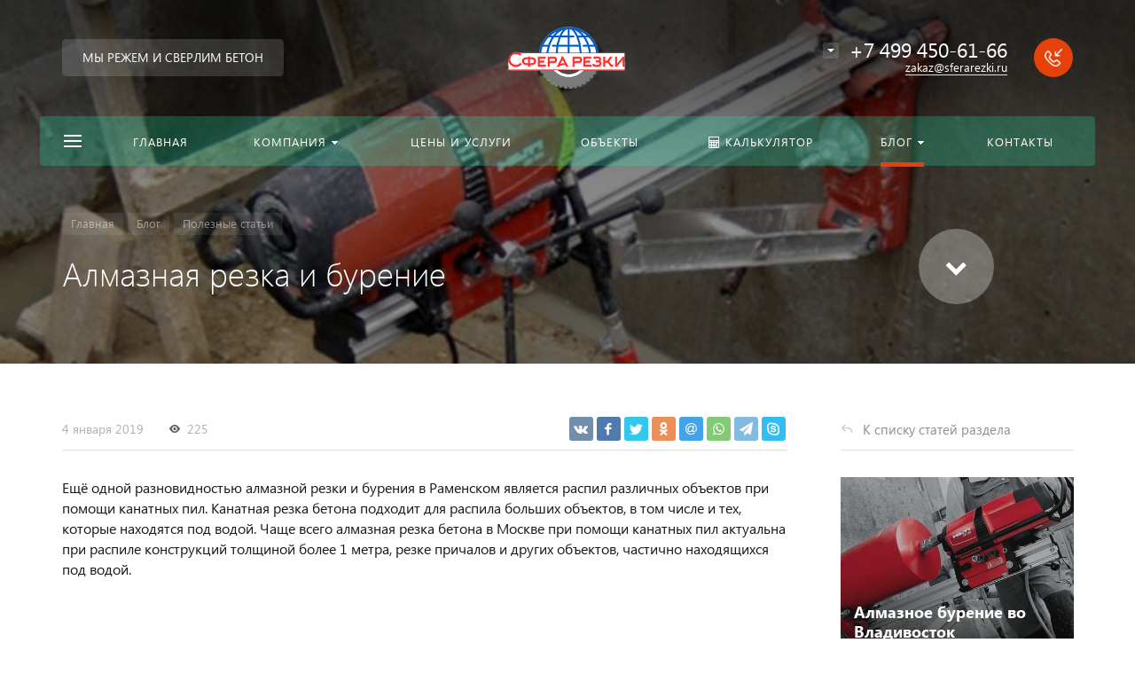

--- FILE ---
content_type: text/html; charset=UTF-8
request_url: https://sz24.ru/blog/detail/almaznaya-rezka-i-burenie/
body_size: 21904
content:







<!DOCTYPE HTML>
<html lang="ru" prefix="og: //ogp.me/ns#">
<head>

    
	<meta name="author" content="concept" />
	<meta name="viewport" content="width=device-width, initial-scale=1, minimum-scale=1, maximum-scale=1, user-scalable=0" />
    
   



    <title>Алмазная резка и бурение в Раменском</title>
    <meta http-equiv="Content-Type" content="text/html; charset=UTF-8" />
<meta name="keywords" content="Алмазная резка и бурение в Раменском" />
<meta name="description" content="Закажите алмазную резку и бурение в Раменском компании &amp;quot;Сфера резки&amp;quot;. Все работы выполняются опытными специалистами. Звоните!" />
<script type="text/javascript" data-skip-moving="true">(function(w, d, n) {var cl = "bx-core";var ht = d.documentElement;var htc = ht ? ht.className : undefined;if (htc === undefined || htc.indexOf(cl) !== -1){return;}var ua = n.userAgent;if (/(iPad;)|(iPhone;)/i.test(ua)){cl += " bx-ios";}else if (/Android/i.test(ua)){cl += " bx-android";}cl += (/(ipad|iphone|android|mobile|touch)/i.test(ua) ? " bx-touch" : " bx-no-touch");cl += w.devicePixelRatio && w.devicePixelRatio >= 2? " bx-retina": " bx-no-retina";var ieVersion = -1;if (/AppleWebKit/.test(ua)){cl += " bx-chrome";}else if ((ieVersion = getIeVersion()) > 0){cl += " bx-ie bx-ie" + ieVersion;if (ieVersion > 7 && ieVersion < 10 && !isDoctype()){cl += " bx-quirks";}}else if (/Opera/.test(ua)){cl += " bx-opera";}else if (/Gecko/.test(ua)){cl += " bx-firefox";}if (/Macintosh/i.test(ua)){cl += " bx-mac";}ht.className = htc ? htc + " " + cl : cl;function isDoctype(){if (d.compatMode){return d.compatMode == "CSS1Compat";}return d.documentElement && d.documentElement.clientHeight;}function getIeVersion(){if (/Opera/i.test(ua) || /Webkit/i.test(ua) || /Firefox/i.test(ua) || /Chrome/i.test(ua)){return -1;}var rv = -1;if (!!(w.MSStream) && !(w.ActiveXObject) && ("ActiveXObject" in w)){rv = 11;}else if (!!d.documentMode && d.documentMode >= 10){rv = 10;}else if (!!d.documentMode && d.documentMode >= 9){rv = 9;}else if (d.attachEvent && !/Opera/.test(ua)){rv = 8;}if (rv == -1 || rv == 8){var re;if (n.appName == "Microsoft Internet Explorer"){re = new RegExp("MSIE ([0-9]+[\.0-9]*)");if (re.exec(ua) != null){rv = parseFloat(RegExp.$1);}}else if (n.appName == "Netscape"){rv = 11;re = new RegExp("Trident/.*rv:([0-9]+[\.0-9]*)");if (re.exec(ua) != null){rv = parseFloat(RegExp.$1);}}}return rv;}})(window, document, navigator);</script>


<link href="/bitrix/js/ui/fonts/opensans/ui.font.opensans.min.css?17550318512409" type="text/css"  rel="stylesheet" />
<link href="/bitrix/js/main/popup/dist/main.popup.bundle.min.css?175503182623420" type="text/css"  rel="stylesheet" />
<link href="/bitrix/css/concept.banner/font-awesome.min.css?154237192929117" type="text/css"  rel="stylesheet" />
<link href="/bitrix/css/concept.banner/animate.min.css?154237192955258" type="text/css"  rel="stylesheet" />
<link href="/bitrix/css/concept.banner/template_styles.css?15423719297846" type="text/css"  rel="stylesheet" />
<link href="/bitrix/css/concept.banner/responsive.css?15423719294697" type="text/css"  rel="stylesheet" />
<link href="/bitrix/css/concept.quiz/template_styles.css?154237195572994" type="text/css"  rel="stylesheet" />
<link href="/bitrix/css/concept.quiz/responsive.css?154237195513048" type="text/css"  rel="stylesheet" />
<link href="/bitrix/cache/css/s1/concept_kraken_s1/page_160df38e5ce6e0071259af72c5016ba1/page_160df38e5ce6e0071259af72c5016ba1_v1.css?1755037564644" type="text/css"  rel="stylesheet" />
<link href="/bitrix/cache/css/s1/concept_kraken_s1/template_a81bf754ca0926c85f09deb9e9e07a3f/template_a81bf754ca0926c85f09deb9e9e07a3f_v1.css?1755036347806208" type="text/css"  data-template-style="true" rel="stylesheet" />




<link rel="icon" href="/upload/kraken/388/3887ee1dea9c3890b19d79735f8048b3.png" type="image/png">
<meta property="og:title" content="Хочешь демонтировать бетон? Не забудь заказать алмазную резку канатом!" />
<meta property="og:description" content="Закажите алмазную резку и бурение в Раменском компании &quot;Сфера резки&quot;. Все работы выполняются опытными специалистами. Звоните!" />

        <link rel="image_src" href="https://sz24.ru/upload/kraken/c8c/c8cc79ebbea8e346cf283cc4df24aaf3.jpg">
        <meta property="og:image" content="https://sz24.ru/upload/kraken/c8c/c8cc79ebbea8e346cf283cc4df24aaf3.jpg" />



    		<style>
		    ::-webkit-scrollbar{ 
		        width: 0px; 
		    }
		</style>
	

	<!-- Yandex.Metrika counter -->
<script data-skip-moving='true' type="text/javascript" >
   (function(m,e,t,r,i,k,a){m[i]=m[i]||function(){(m[i].a=m[i].a||[]).push(arguments)};
   m[i].l=1*new Date();k=e.createElement(t),a=e.getElementsByTagName(t)[0],k.async=1,k.src=r,a.parentNode.insertBefore(k,a)})
   (window, document, "script", "https://mc.yandex.ru/metrika/tag.js", "ym");

   ym(52309648, "init", {
        clickmap:true,
        trackLinks:true,
        accurateTrackBounce:true,
        webvisor:true
   });
</script>
<noscript><div><img src="https://mc.yandex.ru/watch/52309648" style="position:absolute; left:-9999px;" alt="" /></div></noscript>
<!-- /Yandex.Metrika counter --><!-- Global site tag (gtag.js) - Google Analytics -->
<script data-skip-moving='true' async src="https://www.googletagmanager.com/gtag/js?id=UA-148711706-1"></script>
<script data-skip-moving='true'>
  window.dataLayer = window.dataLayer || [];
  function gtag(){dataLayer.push(arguments);}
  gtag('js', new Date());

  gtag('config', 'UA-148711706-1');
</script>
	
    
</head>



<body class="font-maincolor-light " id="body" data-spy="scroll" data-target="#navigation" data-offset="150">

	




                                        
        

                                                                            


<!--'start_frame_cache_composit_styles'-->
    
    
        
<!--'end_frame_cache_composit_styles'-->
	<input class="tmpl_path" name="tmpl_path" value="/bitrix/templates/concept_kraken_s1" type="hidden">
	<input class="tmpl" name="tmpl" value="concept_kraken_s1" type="hidden">
	<input class="site_id" name="site_id" value="s1" type="hidden">

	






<div class="menu-shadow tone-dark hidden-xs"></div>

<div class="open-menu tone-dark hidden-xs">
    <div class="head-menu-wrap">
        <div class="container">
            <div class="row">
                <div class="head-menu">
                    <a class="close-menu main"></a>

                    <table>
                        <tr>
                            <td class="col-md-4 col-sm-5 col-xs-1 left">

                                
                                                                            <div class="main-desciption backdrop">МЫ РЕЖЕМ И СВЕРЛИМ БЕТОН</div>
                                    
                                                            </td>
                            <td class="col-md-4 col-sm-5 col-xs-1 center">

                                                                    <img class='logotype lazyload ' data-src='/upload/resize_cache/kraken/67e/300_100_1/67e19a4c34d5c2934626952d13a03e81.png' />                                                            </td>
                            <td class="col-md-4 col-sm-2 col-xs-1"></td>
                        </tr>
                    </table>
                    
                </div>  

            </div>
        </div>
    </div>
    
    <div class="container">
        <div class="row">
            <div class="body-menu clearfix">
            
                            
                 

                                        
                                                
                        <div class="col-md-3 col-sm-6 col-xs-12">
                            
                                                        
                                                                    
                                    
                                    
                                <div class="list-menu">
                                    
                                    <a     
                                        href='/glavnaya-stranitsa-sz/'    
    
                                            
                                        
                                    class="main-item hover    
                                        
                                        
                                     " >Главная</a>
    
                                                                    </div>
                                                        
                                                                    
                                    
                                                                                                        
                                <div class="list-menu">
                                    
                                    <a     
                                        data-wqec-section-id="78"    
                                        
                                    class="main-item hover    
                                        
                                        
                                        call-wqec from-modal from-openmenu    
                                        
                                     " ><i class="concept-icon concept-calc"></i>Калькулятор</a>
    
                                                                    </div>
                                                        
                                                                    
                                    
                                    
                                <div class="list-menu">
                                    
                                    <a     
                                            
    
                                            
                                        
                                    class="main-item hover    
                                        
                                        
                                     " ></a>
    
                                                                    </div>
                                                        
                        </div>
                        
                        
    
                                    
                
                                    
                
                 

                                        
                                                
                        <div class="col-md-3 col-sm-6 col-xs-12">
                            
                                                        
                                                                    
                                    
                                    
                                <div class="list-menu">
                                    
                                    <a     
                                        href='/kompaniya/'    
    
                                            
                                        
                                    class="main-item hover    
                                        
                                        
                                     " >Компания</a>
    
                                                                            <ul class="child">
    
                                                
                                                <li class=" 
                                                
                                                    section-menu-id-115
                                                
                                                ">
    
                                                    <a 
    
                                                        
                                                         href='/kompaniya/'    
                                                        
    
                                                            
                                                        
    
                                                    class="hover    
                                                    
    
                                                        
                                                    ">О компании</a>
    
                                                        
                                                </li>
    
                                                
                                                <li class=" 
                                                
                                                    section-menu-id-116
                                                
                                                ">
    
                                                    <a 
    
                                                        
                                                         href='/nasha-komanda/'    
                                                        
    
                                                            
                                                        
    
                                                    class="hover    
                                                    
    
                                                        
                                                    ">Наша команда</a>
    
                                                        
                                                </li>
    
                                                
                                                <li class=" 
                                                
                                                    section-menu-id-117
                                                
                                                ">
    
                                                    <a 
    
                                                        
                                                         href='/nasha-komanda/'    
                                                        
    
                                                            
                                                        
    
                                                    class="hover    
                                                    
    
                                                        
                                                    ">Вакансии</a>
    
                                                        
                                                </li>
    
                                                
                                                <li class=" 
                                                
                                                    section-menu-id-120
                                                
                                                ">
    
                                                    <a 
    
                                                        
                                                         href='/sertifikaty-i-litsenzii/'    
                                                        
    
                                                            
                                                        
    
                                                    class="hover    
                                                    
    
                                                        
                                                    ">Сертификаты и лицензии</a>
    
                                                        
                                                </li>
    
                                                
                                                <li class="parent 
                                                
                                                    section-menu-id-128
                                                
                                                ">
    
                                                    <a 
    
                                                        
                                                         href='/news/'    
                                                        
    
                                                            
                                                        
    
                                                    class="hover    
                                                    
    
                                                        
                                                    ">Новости</a>
    
                                                        
                                                        <ul class="child2">
                                                                                                                            <li class="

                                                                    
                                                                    
                                                                        section-menu-id-15
                                                                    
                                                                ">

    
                                                                <a 
    
                                                                    
                                                                     href='/news/istoriya-kompanii/'    
                                                                        
                                                                    
                                                                
    
                                                                 class="hover    
                                                                
    
                                                                    
                                                                 ">История компании</a>
                                                                </li>
                                                                                                                            <li class="

                                                                    
                                                                    
                                                                        section-menu-id-138
                                                                    
                                                                ">

    
                                                                <a 
    
                                                                    
                                                                     href='/news/tekushchie-novosti/'    
                                                                        
                                                                    
                                                                
    
                                                                 class="hover    
                                                                
    
                                                                    
                                                                 ">Текущие новости</a>
                                                                </li>
                                                                                                                            <li class="

                                                                    
                                                                    
                                                                        section-menu-id-679
                                                                    
                                                                ">

    
                                                                <a 
    
                                                                    
                                                                     href='/obekty/'    
                                                                        
                                                                    
                                                                
    
                                                                 class="hover    
                                                                
    
                                                                    
                                                                 ">Наши объекты</a>
                                                                </li>
                                                                                                                    </ul>
    
                                                        
                                                </li>
    
                                                
                                                <li class=" 
                                                
                                                    section-menu-id-669
                                                
                                                ">
    
                                                    <a 
    
                                                        
                                                         href='/english/'    
                                                        
    
                                                            
                                                        
    
                                                    class="hover    
                                                    
    
                                                        
                                                    ">ENGLISH</a>
    
                                                        
                                                </li>
    
                                                
                                        </ul>
                                                                    </div>
                                                        
                                                                    
                                    
                                    
                                <div class="list-menu">
                                    
                                    <a     
                                        href='/blog/'    
    
                                            
                                        
                                    class="main-item hover    
                                    selected    
                                        
                                     " >Блог</a>
    
                                                                            <ul class="child">
    
                                                
                                                <li class=" 
                                                
                                                    section-menu-id-17
                                                
                                                ">
    
                                                    <a 
    
                                                        
                                                         href='/blog/obzory-i-intervyu/'    
                                                        
    
                                                            
                                                        
    
                                                    class="hover    
                                                    
    
                                                        
                                                    ">Обзоры и интервью</a>
    
                                                        
                                                </li>
    
                                                
                                                <li class=" 
                                                
                                                    section-menu-id-18
                                                
                                                ">
    
                                                    <a 
    
                                                        
                                                         href='/blog/poleznye-stati/'    
                                                        
    
                                                            
                                                        
    
                                                    class="hover    
                                                    
    
                                                        
                                                    ">Полезные статьи</a>
    
                                                        
                                                </li>
    
                                                
                                                <li class="parent 
                                                
                                                    section-menu-id-141
                                                
                                                ">
    
                                                    <a 
    
                                                        
                                                         href='/blog/istorii-nashikh-proektov/'    
                                                        
    
                                                            
                                                        
    
                                                    class="hover    
                                                    
    
                                                        
                                                    ">Истории наших проектов</a>
    
                                                        
                                                        <ul class="child2">
                                                                                                                            <li class="

                                                                    
                                                                    
                                                                        section-menu-id-16
                                                                    
                                                                ">

    
                                                                <a 
    
                                                                    
                                                                     href='/blog/istorii-proektov/'    
                                                                        
                                                                    
                                                                
    
                                                                 class="hover    
                                                                
    
                                                                    
                                                                 ">Большие объекты</a>
                                                                </li>
                                                                                                                            <li class="

                                                                    
                                                                    
                                                                        section-menu-id-139
                                                                    
                                                                ">

    
                                                                <a 
    
                                                                    
                                                                     href='/blog/srednie-obekty/'    
                                                                        
                                                                    
                                                                
    
                                                                 class="hover    
                                                                
    
                                                                    
                                                                 ">Средние объекты</a>
                                                                </li>
                                                                                                                            <li class="

                                                                    
                                                                    
                                                                        section-menu-id-140
                                                                    
                                                                ">

    
                                                                <a 
    
                                                                    
                                                                     href='/blog/malenkie-obekty/'    
                                                                        
                                                                    
                                                                
    
                                                                 class="hover    
                                                                
    
                                                                    
                                                                 ">Маленькие объекты</a>
                                                                </li>
                                                                                                                    </ul>
    
                                                        
                                                </li>
    
                                                
                                        </ul>
                                                                    </div>
                                                        
                                                                    
                                    
                                    
                                <div class="list-menu">
                                    
                                    <a     
                                            
    
                                            
                                        
                                    class="main-item hover    
                                        
                                        
                                     " ></a>
    
                                                                    </div>
                                                        
                        </div>
                        
                        
    
                                    
                
                                            <div class="clearfix visible-sm"></div>
                                    
                
                 

                                        
                                                
                        <div class="col-md-3 col-sm-6 col-xs-12">
                            
                                                        
                                                                    
                                    
                                    
                                <div class="list-menu">
                                    
                                    <a     
                                        href='https://sz24.ru/catalog/kanatnaya-rezka/'    
    
                                            
                                        
                                    class="main-item hover    
                                        
                                        
                                     " >Цены и услуги</a>
    
                                                                    </div>
                                                        
                                                                    
                                    
                                    
                                <div class="list-menu">
                                    
                                    <a     
                                        href='/kontakty/'    
    
                                            
                                        
                                    class="main-item hover    
                                        
                                        
                                     " >Контакты</a>
    
                                                                    </div>
                                                        
                                                                    
                                    
                                    
                                <div class="list-menu">
                                    
                                    <a     
                                            
    
                                            
                                        
                                    class="main-item hover    
                                        
                                        
                                     " ></a>
    
                                                                    </div>
                                                        
                        </div>
                        
                        
    
                                    
                
                                    
                
                 

                                        
                                                
                        <div class="col-md-3 col-sm-6 col-xs-12">
                            
                                                        
                                                                    
                                    
                                    
                                <div class="list-menu">
                                    
                                    <a     
                                        href='/nashi-obekty/'    
    
                                            
                                        
                                    class="main-item hover    
                                        
                                        
                                     " >Объекты</a>
    
                                                                    </div>
                                                        
                                                                    
                                    
                                    
                                <div class="list-menu">
                                    
                                    <a     
                                            
    
                                            
                                        
                                    class="main-item hover    
                                        
                                        
                                     " ></a>
    
                                                                    </div>
                                                        
                        </div>
                        
                        
    
                                    
                
                                    
                
                                    
                
                <div class="clearfix"></div>

                                
            </div>
            
        </div>
    </div>

    <div class="footer-menu-wrap">
        <div class="container">
            <div class="row">


                
                


                                    <div class="col-md-3 col-sm-4 col-xs-12 unset-margin-top-child left">

                                                    <div class="phone">
                                
                              
                                    <div><div class="phone-value">+7 499 450-61-66</div></div>

                                    
                                                            </div>
                        
                        
                            <div class="button-wrap">
                                <a class="button-def main-color elips call-modal callform from-modal from-openmenu" data-from-open-modal='open-menu' data-header="Открытое меню сайта" data-call-modal="form906">Заказать звонок</a>
                            </div>
                                            </div>

                
                <div class="col-md-6 col-sm-8 col-xs-12 center">
                    <div class="copyright-text unset-margin-top-child">

                                                    <div class="top-text">Алмазная резка железобетоных стен и перекрытий.</div>
                                                
                                                
                        
                        
                                                    <div class="political">
                                
                              
                                    
                                        <a class="call-modal callagreement from-modal from-openmenu" data-call-modal="agreement1"><span class="bord-bot">Обработка персональных данных</span></a>

                                        
                                    
                                        <a class="call-modal callagreement from-modal from-openmenu" data-call-modal="agreement2"><span class="bord-bot">Публичная оферта</span></a>

                                        
                                                                   
                            </div>
                        
                        

                    </div>
                </div>
                    
              
               
                
                    <div class="col-md-3 col-xs-12 unset-margin-top-child right">


                                                

                                                    <div class="email"><a href="mailto:zakaz@sferarezki.ru"><span class="bord-bot white">zakaz@sferarezki.ru</span></a></div>
                                            </div>

                            </div>
        </div>
        
    </div>
</div><!-- /open-menu -->



<div class="xLoader"><div class="google-spin-wrapper"><div class="google-spin"></div></div></div>
<div class="wrapper tone-dark">


	

	
<a class="close-menu mobile hidden-lg hidden-md hidden-sm"></a>
    <div class="open-menu-mobile hidden-lg hidden-md hidden-sm tone-dark">

        <div class="menu-mobile-inner">

            <div class="head-wrap">
                <table class="logotype">
                    <tr>
                        <td>
                            
                                <a href="/">                                    <img class='logotype lazyload ' data-src='/upload/resize_cache/kraken/67e/300_100_1/67e19a4c34d5c2934626952d13a03e81.png' />                                </a>                              
                                                     </td>
                    </tr>
                </table>
                
            </div>
        
               
            <div class="menu-content">

                
                <ul class="mobile-menu-list main-list show-open" data-menu-list="main">

                                                                    
                        
                        
                        <li class="
                            
                                section-menu-id-130
                            
                        ">
                            <a 

                                
                                     

                                        href="/glavnaya-stranitsa-sz/"

                                        
                                    
                                

                                 
                                 
                                 class=" 

                                    " >

                                 Главная                                     
                             </a>



                            <div class="border-mob-menu"></div>
                        </li> 

                                                                    
                        
                        
                        <li class=" parent
                            
                                section-menu-id-95
                            
                        ">
                            <a 

                                
                                    
                                

                                 
                                 data-menu-list="95"
                                 class="open-mobile-list 

                                    " >

                                 Компания                                     
                             </a>



                            <div class="border-mob-menu"></div>
                        </li> 

                                                                    
                        
                        
                        <li class="
                            
                                section-menu-id-97
                            
                        ">
                            <a 

                                
                                     

                                        href="https://sz24.ru/catalog/kanatnaya-rezka/"

                                        
                                    
                                

                                 
                                 
                                 class=" 

                                    " >

                                 Цены и услуги                                     
                             </a>



                            <div class="border-mob-menu"></div>
                        </li> 

                                                                    
                        
                        
                        <li class="
                            
                                section-menu-id-102
                            
                        ">
                            <a 

                                
                                     

                                        href="/nashi-obekty/"

                                        
                                    
                                

                                 
                                 
                                 class=" 

                                    " >

                                 Объекты                                     
                             </a>



                            <div class="border-mob-menu"></div>
                        </li> 

                                                                    
                        
                                                                            
                        <li class="
                            
                                section-menu-id-99
                            
                        ">
                            <a 

                                
                                    data-wqec-section-id="78"
                                

                                 
                                 
                                 class=" 

                                        
                                        call-wqec from-modal from-openmenu    
                                    " >

                                 <i class="concept-icon concept-calc"></i>Калькулятор                                     
                             </a>



                            <div class="border-mob-menu"></div>
                        </li> 

                                                                    
                        
                        
                        <li class="selected parent
                            
                                section-menu-id-100
                            
                        ">
                            <a 

                                
                                    
                                

                                 
                                 data-menu-list="100"
                                 class="open-mobile-list 

                                    " >

                                 Блог                                     
                             </a>



                            <div class="border-mob-menu"></div>
                        </li> 

                                                                    
                        
                        
                        <li class="
                            
                                section-menu-id-101
                            
                        ">
                            <a 

                                
                                     

                                        href="/kontakty/"

                                        
                                    
                                

                                 
                                 
                                 class=" 

                                    " >

                                 Контакты                                     
                             </a>



                            <div class="border-mob-menu"></div>
                        </li> 

                                    </ul><!-- ^mobile-menu-list -->

                
                    
                    
                                        
                    

                    <ul class="mobile-menu-list in-list" data-menu-list="95">
                        <li class="back"><a class="open-mobile-list" data-menu-list="main"><i class='concept-icon concept-left-open-1'></i>Назад</a></li>

                        <li class="menu-title">
                            <a 

                            
                                 

                                    href="/kompaniya/"

                                    
                                
                            
                            >Компания                                

                            </a>
                        </li>
                                                    <li class="
                                
                                    section-menu-id-115
                                
                            ">
                                <a 

                                
                                     

                                        href="/kompaniya/"

                                        
                                     

                                 



                                >О компании</a>
                                <div class="border-mob-menu"></div>
                            </li>

                                                    <li class="
                                
                                    section-menu-id-116
                                
                            ">
                                <a 

                                
                                     

                                        href="/nasha-komanda/"

                                        
                                     

                                 



                                >Наша команда</a>
                                <div class="border-mob-menu"></div>
                            </li>

                                                    <li class="
                                
                                    section-menu-id-117
                                
                            ">
                                <a 

                                
                                     

                                        href="/nasha-komanda/"

                                        
                                     

                                 



                                >Вакансии</a>
                                <div class="border-mob-menu"></div>
                            </li>

                                                    <li class="
                                
                                    section-menu-id-120
                                
                            ">
                                <a 

                                
                                     

                                        href="/sertifikaty-i-litsenzii/"

                                        
                                     

                                 



                                >Сертификаты и лицензии</a>
                                <div class="border-mob-menu"></div>
                            </li>

                                                    <li class="parent
                                
                                    section-menu-id-128
                                
                            ">
                                <a 

                                
                                     

                                 



                                 class="open-mobile-list 

                                    
                                    " data-menu-list="95128">Новости</a>
                                <div class="border-mob-menu"></div>
                            </li>

                                                    <li class="
                                
                                    section-menu-id-669
                                
                            ">
                                <a 

                                
                                     

                                        href="/english/"

                                        
                                     

                                 



                                >ENGLISH</a>
                                <div class="border-mob-menu"></div>
                            </li>

                                            </ul><!-- ^mobile-menu-list -->



                    
                        
                        
                        
                        
                        
                        <ul class="mobile-menu-list in-list" data-menu-list="95128">
                            <li class="back"><a class="open-mobile-list" data-menu-list="95"><i class='concept-icon concept-left-open-1'></i>Назад</a></li>
                            <li class="menu-title">
                                <a 

                                
                                     

                                        href="/news/"

                                        
                                     

                                 

                                                                >

                                Новости</a>
                            </li>

                            
                                <li class="
                                    
                                        section-menu-id-15
                                    
                                ">
                                    <a

                                    
                                         

                                            href="/news/istoriya-kompanii/"

                                            
                                         

                                     

                                    
                                    >История компании</a>
                                    <div class="border-mob-menu"></div>
                                </li>

                            
                                <li class="
                                    
                                        section-menu-id-138
                                    
                                ">
                                    <a

                                    
                                         

                                            href="/news/tekushchie-novosti/"

                                            
                                         

                                     

                                    
                                    >Текущие новости</a>
                                    <div class="border-mob-menu"></div>
                                </li>

                            
                                <li class="
                                    
                                        section-menu-id-679
                                    
                                ">
                                    <a

                                    
                                         

                                            href="/obekty/"

                                            
                                         

                                     

                                    
                                    >Наши объекты</a>
                                    <div class="border-mob-menu"></div>
                                </li>

                            
                        </ul><!-- ^mobile-menu-list -->

                    
                        
                
                    
                    
                    
                    
                                        
                    

                    <ul class="mobile-menu-list in-list" data-menu-list="100">
                        <li class="back"><a class="open-mobile-list" data-menu-list="main"><i class='concept-icon concept-left-open-1'></i>Назад</a></li>

                        <li class="menu-title">
                            <a 

                            
                                 

                                    href="/blog/"

                                    
                                
                            
                            >Блог                                

                            </a>
                        </li>
                                                    <li class="
                                
                                    section-menu-id-17
                                
                            ">
                                <a 

                                
                                     

                                        href="/blog/obzory-i-intervyu/"

                                        
                                     

                                 



                                >Обзоры и интервью</a>
                                <div class="border-mob-menu"></div>
                            </li>

                                                    <li class="
                                
                                    section-menu-id-18
                                
                            ">
                                <a 

                                
                                     

                                        href="/blog/poleznye-stati/"

                                        
                                     

                                 



                                >Полезные статьи</a>
                                <div class="border-mob-menu"></div>
                            </li>

                                                    <li class="parent
                                
                                    section-menu-id-141
                                
                            ">
                                <a 

                                
                                     

                                 



                                 class="open-mobile-list 

                                    
                                    " data-menu-list="100141">Истории наших проектов</a>
                                <div class="border-mob-menu"></div>
                            </li>

                                            </ul><!-- ^mobile-menu-list -->



                    
                        
                        
                        
                        <ul class="mobile-menu-list in-list" data-menu-list="100141">
                            <li class="back"><a class="open-mobile-list" data-menu-list="100"><i class='concept-icon concept-left-open-1'></i>Назад</a></li>
                            <li class="menu-title">
                                <a 

                                
                                     

                                        href="/blog/istorii-nashikh-proektov/"

                                        
                                     

                                 

                                                                >

                                Истории наших проектов</a>
                            </li>

                            
                                <li class="
                                    
                                        section-menu-id-16
                                    
                                ">
                                    <a

                                    
                                         

                                            href="/blog/istorii-proektov/"

                                            
                                         

                                     

                                    
                                    >Большие объекты</a>
                                    <div class="border-mob-menu"></div>
                                </li>

                            
                                <li class="
                                    
                                        section-menu-id-139
                                    
                                ">
                                    <a

                                    
                                         

                                            href="/blog/srednie-obekty/"

                                            
                                         

                                     

                                    
                                    >Средние объекты</a>
                                    <div class="border-mob-menu"></div>
                                </li>

                            
                                <li class="
                                    
                                        section-menu-id-140
                                    
                                ">
                                    <a

                                    
                                         

                                            href="/blog/malenkie-obekty/"

                                            
                                         

                                     

                                    
                                    >Маленькие объекты</a>
                                    <div class="border-mob-menu"></div>
                                </li>

                            
                        </ul><!-- ^mobile-menu-list -->

                    
                
                    
            </div><!-- ^menu-content -->

        </div><!-- ^menu-mobile-inner -->


        <div class="foot-wrap">
         
          
                            
                <div class="contacts">
                    <div class="phone-wrap">
                        
                                              
                            <div class="phone">+7 499 450-61-66</div>
                                                        <div class="desc">Консультации по проекту</div>
                        
                                                    <div class="ic-open-list-contact open-list-contact"><span></span></div>
                                            </div>

                    
                        <div class="list-contacts">

                            
                                
                                                            
                                <div class="contact-wrap">
               
                                    <div class="email"><a href="mailto:zakaz@sferarezki.ru"><span class="bord-bot">zakaz@sferarezki.ru</span></a></div>
                                    <div class="desc">Почта для тех. задания.</div>
                                </div>


                            
                        </div>
                        

                                          

                </div>
                                    
            
                            
    	<div class="soc-group">
    
		    		        <a rel="noindex, nofollow" target="_blank" href="https://vk.com/sferarezki" class="soc_ic soc_vk"><i class="concept-vkontakte"></i></a>
		    
		    		        <a rel="noindex, nofollow" target="_blank" href="https://www.facebook.com/sferarezkibetona/?eid=ARBuSQOnMUBZa_bfT-rWqoVDoZ4MT4TtgvQAbvm_dI_uCi24Hnc8-_KcXbcmPWW2r_kuUg7L13MLeVjJ" class="soc_ic soc_fb"><i class="concept-facebook-1"></i></a>
		    
		    
		    		        <a rel="noindex, nofollow" target="_blank" href="https://www.youtube.com/channel/UCUNgL7FPYQyiYdP6uYZX3sA" class="soc_ic soc_yu"><i class="concept-youtube-play"></i></a>
		    
		    		        <a rel="noindex, nofollow" target="_blank" href="https://www.instagram.com/almaznayarezka/" class="soc_ic soc_ins"><i class="concept-instagram-4"></i></a>
		    
            
                            <a rel="noindex, nofollow" target="_blank" href="https://ok.ru/group/53429705769082" class="soc_ic soc_ok"><i class="concept-odnoklassniki"></i></a>
            		    
		</div>	

	                  
           
        </div><!-- ^foot-wrap -->
        
         
    </div><!-- ^menu-mobile -->

   

	
	<header class="
		tone-dark		menu-type-2		menu-view-2		head-view-center		fixed				color_header-def		lazyload" 
				>

		<!-- <div class="shadow"></div> -->

	    <div class="header-top">
	        <div class="container">
	            <div class="row">
                    <table class="wrap hidden-xs">
                        <tr>

                            <td class="col-sm-4 col-xs-1 left">
                                <div class="row">
                                    <table>
                                        <tr>

                                        	
                                                <td class="menu-burger">
                                                  

                                                    <a class="ic-menu-burger main-color open-main-menu">
														<div class="icon-hamburger-wrap">
														    <span class="icon-bar"></span>
														    <span class="icon-bar"></span>
														    <span class="icon-bar"></span>
														</div>
													</a>
                                                </td>

                                            


                                            
                                                <td class="beside-burger">

                                                	
	                                                			                                                    <div class="main-desciption backdrop">МЫ РЕЖЕМ И СВЕРЛИМ БЕТОН</div>
	                                                    
                                                    
                                                                                                    </td>

                                            
                                        </tr>
                                    </table>
                                </div>
                            </td><!-- /left -->

                            <td class="col-sm-4 col-xs-10 center">

                            	
                            	                            		<a href="/">                                		<img class='logotype lazyload ' data-src='/upload/resize_cache/kraken/67e/300_100_1/67e19a4c34d5c2934626952d13a03e81.png' />                                	</a>                                
                                

                                                            </td><!-- /center -->

                            <td class="col-sm-4 col-xs-1 right">
								
									<a class="visible-part phone open_modal_contacts"><span></span></a>

								
                                <div class="row hidden-xs">
                                    <table class="right-inner">
                                        <tr>
                                            <td >
                                                <div class="main-phone">

                                                	
                                                	
                                                		<div class="visible-part phone">+7 499 450-61-66</div>
                                                		

                                                		<div class='comment'>
                                                			<a class="visible-part mail" href="mailto:zakaz@sferarezki.ru">
                                                				<span class="bord-bot">zakaz@sferarezki.ru</span>
                                                			</a>
                                            			</div>

                                                		
                                                	
                                                	
                                                        <div class="ic-open-list-contact open-list-contact"><span></span></div>

                                                        <div class="list-contacts">
                                                            <table>

                                                            	                                                            	
	                                                                <tr>
	                                                                    <td>
	                                                                        <div class="phone"><span >+7 499 450-61-66</span></div>
	                                                                        	                                                                        	<div class="desc">Консультации по проекту</div>
	                                                                        	                                                                    </td>
	                                                                </tr>

                                                                                                                                
                                                                	<tr>
	                                                                	<td>
	                                                                        <div class="email"><a href="mailto:zakaz@sferarezki.ru"><span class="bord-bot">zakaz@sferarezki.ru</span></a></div>
	                                                                        	                                                                        	<div class="desc">Почта для тех. задания.</div>
	                                                                        	                                                                    </td>
	                                                                </tr>


                                                                
                                                                	                                                                <tr>
	                                                                    <td>
	                                                                        
    	<div class="soc-group">
    
		    		        <a rel="noindex, nofollow" target="_blank" href="https://vk.com/sferarezki" class="soc_ic soc_vk"><i class="concept-vkontakte"></i></a>
		    
		    		        <a rel="noindex, nofollow" target="_blank" href="https://www.facebook.com/sferarezkibetona/?eid=ARBuSQOnMUBZa_bfT-rWqoVDoZ4MT4TtgvQAbvm_dI_uCi24Hnc8-_KcXbcmPWW2r_kuUg7L13MLeVjJ" class="soc_ic soc_fb"><i class="concept-facebook-1"></i></a>
		    
		    
		    		        <a rel="noindex, nofollow" target="_blank" href="https://www.youtube.com/channel/UCUNgL7FPYQyiYdP6uYZX3sA" class="soc_ic soc_yu"><i class="concept-youtube-play"></i></a>
		    
		    		        <a rel="noindex, nofollow" target="_blank" href="https://www.instagram.com/almaznayarezka/" class="soc_ic soc_ins"><i class="concept-instagram-4"></i></a>
		    
            
                            <a rel="noindex, nofollow" target="_blank" href="https://ok.ru/group/53429705769082" class="soc_ic soc_ok"><i class="concept-odnoklassniki"></i></a>
            		    
		</div>	

		                                                                    </td>
	                                                                </tr>
	                                                            
	                                                            
                                                                    
                                                            </table>
                                                        </div>

                                                    
                                                </div>

                                             
                                            </td>

                                                                                            <td>
                                                    <a class="ic-callback main-color call-modal callform" data-header="Шапка сайта" data-call-modal="form906"><span></span></a>
                                                </td>
                                            
                                        </tr>
                                    </table>
                                </div>
                            </td><!-- /right -->

                        </tr>
                    </table>

                    <div class="col-xs-12">

	                    <div class="header-block-mob-wrap visible-xs">

	                    	
	                    	<table class="header-block-mob ">
		                        <tr>
		                        				                            <td class="mob-callmenu">
	                                        <a class="ic-menu-burger main-color open-main-menu">
												<div class="icon-hamburger-wrap">
												    <span class="icon-bar"></span>
												    <span class="icon-bar"></span>
												    <span class="icon-bar"></span>
												</div>
											</a>
			                            </td>
		                            
	                            	
	                                	<td class="mob-logo">

	                                    	<a href="/">	                                    		<img class='logotype lazyload ' data-src='/upload/resize_cache/kraken/67e/300_100_1/67e19a4c34d5c2934626952d13a03e81.png' />	                                    	</a>
	                                    </td>


	                                
	                                
		                
												                            <td class="mob-contacts">
											<a class="visible-part main-color phone open_modal_contacts"><span></span></a>
			                            </td>
		                            
		                        </tr>
		                    </table>


		                                                    <div class="main-desciption-mob">МЫ РЕЖЕМ И СВЕРЛИМ БЕТОН</div>
                            	                       
	                    </div>

                    </div>
                    <div class="clearfix"></div>

	            </div>
	        </div>

	        


        

    
    


    

    <div class="wrap-main-menu active def  " >
        <div class="container">



            <div class="main-menu-inner" style="background-color: rgba(31,234,180, 0.25)";>
                


                <a class="ic-main-menu-burger open-main-menu">
                    <div class="icon-hamburger-wrap">
                        <span class="icon-bar"></span>
                        <span class="icon-bar"></span>
                        <span class="icon-bar"></span>
                    </div>
                </a>

                <div class="nav-main-menu-wrap">
              
                    <nav class="main-menu">

                                                                                
                            
                            
                            <li class="lvl1   

                                
                                        section-menu-id-130
                                ">


                                <a 

                                
                                     

                                        href='/glavnaya-stranitsa-sz/'


                                        
                                    
                                
                                class="                                
                                
                                

                                "  ><span class="wrap-name"><span>Главная<div class="bord"></div></span></span></a>



                                
                             
                            </li> <!-- ^parent -->
                            

                                                                                
                            
                            
                            <li class="lvl1  parent 

                                
                                        section-menu-id-95
                                ">


                                <a 

                                
                                     

                                        href='/kompaniya/'


                                        
                                    
                                
                                class="                                
                                
                                

                                "  ><span class="wrap-name"><span>Компания<div class="bord"></div></span></span></a>



                                
                                    <ul class="child">
                                        <li class="wrap-shadow"></li>

                                        
                                            <li class=" 

                                                
                                                
                                                    section-menu-id-115
                                                ">

                                                <a 


                                                
                                                     

                                                        href='/kompaniya/'

                                                        
                                                    
                                                

                                                 class="
                                                    

                                                    
                                                    ">О компании<div></div> <span class="act"></span></a> 

                                               

                                                                                            </li><!-- ^parent2 -->

                                        
                                            <li class=" 

                                                
                                                
                                                    section-menu-id-116
                                                ">

                                                <a 


                                                
                                                     

                                                        href='/nasha-komanda/'

                                                        
                                                    
                                                

                                                 class="
                                                    

                                                    
                                                    ">Наша команда<div></div> <span class="act"></span></a> 

                                               

                                                                                            </li><!-- ^parent2 -->

                                        
                                            <li class=" 

                                                
                                                
                                                    section-menu-id-117
                                                ">

                                                <a 


                                                
                                                     

                                                        href='/nasha-komanda/'

                                                        
                                                    
                                                

                                                 class="
                                                    

                                                    
                                                    ">Вакансии<div></div> <span class="act"></span></a> 

                                               

                                                                                            </li><!-- ^parent2 -->

                                        
                                            <li class=" 

                                                
                                                
                                                    section-menu-id-120
                                                ">

                                                <a 


                                                
                                                     

                                                        href='/sertifikaty-i-litsenzii/'

                                                        
                                                    
                                                

                                                 class="
                                                    

                                                    
                                                    ">Сертификаты и лицензии<div></div> <span class="act"></span></a> 

                                               

                                                                                            </li><!-- ^parent2 -->

                                        
                                            <li class="parent2 

                                                
                                                
                                                    section-menu-id-128
                                                ">

                                                <a 


                                                
                                                     

                                                        href='/news/'

                                                        
                                                    
                                                

                                                 class="
                                                    

                                                    
                                                    ">Новости<div></div> <span class="act"></span></a> 

                                               

                                                                                                
                                                    <ul class="child2">
                                                        <li class="wrap-shadow"></li>

                                                                                                                    <li class="

                                                                
                                                                
                                                                    section-menu-id-15
                                                                ">

                                                                <a 

                                                                
                                                                     
                                                                    
                                                                        href='/news/istoriya-kompanii/'

                                                                        
                                                                    
                                                                
                                                                 class="

                                                                 
                                                                 ">История компании<div></div> <span class="act"></span>

                                                                </a>
                                                            </li>


                                                                                                                    <li class="

                                                                
                                                                
                                                                    section-menu-id-138
                                                                ">

                                                                <a 

                                                                
                                                                     
                                                                    
                                                                        href='/news/tekushchie-novosti/'

                                                                        
                                                                    
                                                                
                                                                 class="

                                                                 
                                                                 ">Текущие новости<div></div> <span class="act"></span>

                                                                </a>
                                                            </li>


                                                                                                                    <li class="

                                                                
                                                                
                                                                    section-menu-id-679
                                                                ">

                                                                <a 

                                                                
                                                                     
                                                                    
                                                                        href='/obekty/'

                                                                        
                                                                    
                                                                
                                                                 class="

                                                                 
                                                                 ">Наши объекты<div></div> <span class="act"></span>

                                                                </a>
                                                            </li>


                                                                                                     
                                                    </ul><!-- ^child2 -->
                                                                                            </li><!-- ^parent2 -->

                                        
                                            <li class=" 

                                                
                                                
                                                    section-menu-id-669
                                                ">

                                                <a 


                                                
                                                     

                                                        href='/english/'

                                                        
                                                    
                                                

                                                 class="
                                                    

                                                    
                                                    ">ENGLISH<div></div> <span class="act"></span></a> 

                                               

                                                                                            </li><!-- ^parent2 -->

                                                                            </ul><!-- ^child -->

                                
                             
                            </li> <!-- ^parent -->
                            

                                                                                
                            
                            
                            <li class="lvl1   

                                
                                        section-menu-id-97
                                ">


                                <a 

                                
                                     

                                        href='https://sz24.ru/catalog/kanatnaya-rezka/'


                                        
                                    
                                
                                class="                                
                                
                                

                                "  ><span class="wrap-name"><span>Цены и услуги<div class="bord"></div></span></span></a>



                                
                             
                            </li> <!-- ^parent -->
                            

                                                                                
                            
                            
                            <li class="lvl1   

                                
                                        section-menu-id-102
                                ">


                                <a 

                                
                                     

                                        href='/nashi-obekty/'


                                        
                                    
                                
                                class="                                
                                
                                

                                "  ><span class="wrap-name"><span>Объекты<div class="bord"></div></span></span></a>



                                
                             
                            </li> <!-- ^parent -->
                            

                                                                                
                            
                                                        
                                                                
                            
                            <li class="lvl1   

                                
                                        section-menu-id-99
                                ">


                                <a 

                                
                                    data-wqec-section-id="78"
                                
                                class="                                
                                
                                    call-wqec 
                                
                                

                                "  ><span class="wrap-name"><span><i class="concept-icon concept-calc"></i>Калькулятор<div class="bord"></div></span></span></a>



                                
                             
                            </li> <!-- ^parent -->
                            

                                                                                
                            
                            
                            <li class="lvl1 selected parent 

                                
                                        section-menu-id-100
                                ">


                                <a 

                                
                                     

                                        href='/blog/'


                                        
                                    
                                
                                class="                                
                                
                                

                                "  ><span class="wrap-name"><span>Блог<div class="bord"></div></span></span></a>



                                
                                    <ul class="child">
                                        <li class="wrap-shadow"></li>

                                        
                                            <li class=" 

                                                
                                                
                                                    section-menu-id-17
                                                ">

                                                <a 


                                                
                                                     

                                                        href='/blog/obzory-i-intervyu/'

                                                        
                                                    
                                                

                                                 class="
                                                    

                                                    
                                                    ">Обзоры и интервью<div></div> <span class="act"></span></a> 

                                               

                                                                                            </li><!-- ^parent2 -->

                                        
                                            <li class=" 

                                                
                                                
                                                    section-menu-id-18
                                                ">

                                                <a 


                                                
                                                     

                                                        href='/blog/poleznye-stati/'

                                                        
                                                    
                                                

                                                 class="
                                                    

                                                    
                                                    ">Полезные статьи<div></div> <span class="act"></span></a> 

                                               

                                                                                            </li><!-- ^parent2 -->

                                        
                                            <li class="parent2 

                                                
                                                
                                                    section-menu-id-141
                                                ">

                                                <a 


                                                
                                                     

                                                        href='/blog/istorii-nashikh-proektov/'

                                                        
                                                    
                                                

                                                 class="
                                                    

                                                    
                                                    ">Истории наших проектов<div></div> <span class="act"></span></a> 

                                               

                                                                                                
                                                    <ul class="child2">
                                                        <li class="wrap-shadow"></li>

                                                                                                                    <li class="

                                                                
                                                                
                                                                    section-menu-id-16
                                                                ">

                                                                <a 

                                                                
                                                                     
                                                                    
                                                                        href='/blog/istorii-proektov/'

                                                                        
                                                                    
                                                                
                                                                 class="

                                                                 
                                                                 ">Большие объекты<div></div> <span class="act"></span>

                                                                </a>
                                                            </li>


                                                                                                                    <li class="

                                                                
                                                                
                                                                    section-menu-id-139
                                                                ">

                                                                <a 

                                                                
                                                                     
                                                                    
                                                                        href='/blog/srednie-obekty/'

                                                                        
                                                                    
                                                                
                                                                 class="

                                                                 
                                                                 ">Средние объекты<div></div> <span class="act"></span>

                                                                </a>
                                                            </li>


                                                                                                                    <li class="

                                                                
                                                                
                                                                    section-menu-id-140
                                                                ">

                                                                <a 

                                                                
                                                                     
                                                                    
                                                                        href='/blog/malenkie-obekty/'

                                                                        
                                                                    
                                                                
                                                                 class="

                                                                 
                                                                 ">Маленькие объекты<div></div> <span class="act"></span>

                                                                </a>
                                                            </li>


                                                                                                     
                                                    </ul><!-- ^child2 -->
                                                                                            </li><!-- ^parent2 -->

                                                                            </ul><!-- ^child -->

                                
                             
                            </li> <!-- ^parent -->
                            

                                                                                
                            
                            
                            <li class="lvl1   

                                
                                        section-menu-id-101
                                ">


                                <a 

                                
                                     

                                        href='/kontakty/'


                                        
                                    
                                
                                class="                                
                                
                                

                                "  ><span class="wrap-name"><span>Контакты<div class="bord"></div></span></span></a>



                                
                             
                            </li> <!-- ^parent -->
                            

                        
                    </nav>

                </div>

                
                
             </div>

        </div>
    </div>



	            
	    </div><!-- /div.header-top -->
	    
	</header>

 

    
        
	<div class="new-first-block cover parent-scroll-down dark kraken-firsttype-2" style="background-image: url('/upload/iblock/b27/b2787a89f25f6aaa3bf2bf5a66672fcb.jpg');" data-src="/upload/iblock/b27/b2787a89f25f6aaa3bf2bf5a66672fcb.jpg">
	    <div class="shadow"></div>
	    <div class="top-shadow"></div>

	    <div class="container">
	        <div class="row">


	            <div class="new-first-block-table clearfix">
	                                    
	                <div class="new-first-block-cell text-part col-lg-9 col-md-9 col-sm-9 col-xs-12">
	                
	                    <div class="head">

	                        <div class="inner-breadcrumb-wrap"><ol class="inner-breadcrumb clearfix">
			<li>				
                <a href="/">Главная</a>
			</li>
			<li>				
                <a href="/blog/">Блог</a>
			</li>
			<li>				
                <a href="/blog/poleznye-stati/">Полезные статьи</a>
			</li><li class="active">Алмазная резка и бурение </li></ol></div>	                        
	                        <div class="title main1"><h1>Алмазная резка и бурение </h1></div>
	                                                                        
	                    </div>
	                    
	                </div>

	                <div class="new-first-block-cell col-lg-3 col-md-3 col-sm-3 col-xs-12 hidden-xs">

	                   <div class="wrap-scroll-down hidden-xs">
	                        <div class="down-scrollBig">
	                            <i class="fa fa-chevron-down"></i>
	                        </div>
	                    </div>
	                    
	                </div>

	            </div>



	        </div>

	    </div>
	                                        
	</div>

	<div class="news-list-wrap page_pad_bot detail">

        <div class="container">
            <div class="row clearfix">
            
                <div class="col-lg-3 col-md-3 hidden-sm hidden-xs col-lg-push-9 col-md-push-9 col-sm-push-9 col-xs-push-9">
                    <div class="menu-navigation static on-scroll" id="navigation">

                        <div class="menu-navigation-wrap">

                            <div class="menu-navigation-inner">

                                <input type="hidden" id="detail-page" name="detail-page" value="11">

                                                                    
                                


    <ul class="new-detail">

        <li class="back"><a href="/blog/poleznye-stati/">К списку статей раздела</a></li>

    </ul>
    


<!--'start_frame_cache_ajax'-->



<!--'end_frame_cache_ajax'-->
   
                                                                    
                                
                                
                                <!--'start_frame_cache_7DqYyc'-->
<div class="other-news">
            
        
                            
        <div class="item lazyload" data-src="/upload/resize_cache/iblock/4c6/600_600_1/4c66ac87fbd84982bc623972bb7dae04.jpg">
            <div class="frameshadow"></div>

    
            <div class="new-dark-shadow"></div>

            <div class="cont">
                <div class="name bold">Алмазное бурение во Владивосток</div>
            </div>
            <a class="wrap-link" href="/blog/detail/almaznoe-burenie-vo-vladivostok/"></a>
      
        </div>

            
        
                            
        <div class="item lazyload" data-src="/upload/resize_cache/iblock/c32/600_600_1/c32b637228e64d15185557ebde8bc378.jpg">
            <div class="frameshadow"></div>

    
            <div class="new-dark-shadow"></div>

            <div class="cont">
                <div class="name bold">Алмазная резка в Москве</div>
            </div>
            <a class="wrap-link" href="/blog/detail/almaznaya-rezka-v-moskve/"></a>
      
        </div>

        
</div>

<!--script>
    $('.lazyload').Lazy();
</script-->

<!--'end_frame_cache_7DqYyc'-->
                                                                
                            </div>

                        </div>


                    </div>
                </div>

                <div class="col-lg-9 col-md-9 col-sm-12 col-xs-12 content-inner col-lg-pull-3 col-md-pull-3 col-sm-pull-0 col-xs-pull-0 page">
                    
                    <div class="block small padding-on">

    					




    <div class="new-detail">

     

        <div class="top-info">

            <div class="row clearfix"> 

                <div class="col-lg-6 col-md-6 col-sm-6 col-xs-12">

                	<!--'start_frame_cache_IjWcdm'-->
	                    <div class="date">
	                        

	                            
	                                	                                    4 января 2019	                                
	                            
	                        

	                    </div>

	                    <div class="count_views">

	                        225	                        
	                    </div> 
                    <!--'end_frame_cache_IjWcdm'-->
                </div>

                <div class="col-lg-6 col-md-6 col-sm-6 col-xs-12">
                    <div class='shares'><a onclick='Share.vkontakte("https://sz24.ru/blog/detail/almaznaya-rezka-i-burenie/", "Хочешь демонтировать бетон? Не забудь заказать алмазную резку канатом!", "https://sz24.ru/upload/kraken/c8c/c8cc79ebbea8e346cf283cc4df24aaf3.jpg", "Закажите алмазную резку и бурение в Раменском компании &quot;Сфера резки&quot;. Все работы выполняются опытными специалистами. Звоните!")' class='soc_vk'><i class='concept-vkontakte'></i></a><a onclick='Share.facebook("https://sz24.ru/blog/detail/almaznaya-rezka-i-burenie/", "Хочешь демонтировать бетон? Не забудь заказать алмазную резку канатом!", "https://sz24.ru/upload/kraken/c8c/c8cc79ebbea8e346cf283cc4df24aaf3.jpg", "Закажите алмазную резку и бурение в Раменском компании &quot;Сфера резки&quot;. Все работы выполняются опытными специалистами. Звоните!")' class='soc_fb'><i class='concept-facebook-1'></i></a><a onclick='Share.twitter("https://sz24.ru/blog/detail/almaznaya-rezka-i-burenie/", "Хочешь демонтировать бетон? Не забудь заказать алмазную резку канатом!")' class='soc_tw'><i class='concept-twitter-bird-1'></i></a><a onclick='Share.ok("https://sz24.ru/blog/detail/almaznaya-rezka-i-burenie/", "Хочешь демонтировать бетон? Не забудь заказать алмазную резку канатом!")' class='soc_ok'><i class='concept-odnoklassniki-1'></i></a><a onclick='Share.mailRu("https://sz24.ru/blog/detail/almaznaya-rezka-i-burenie/", "Хочешь демонтировать бетон? Не забудь заказать алмазную резку канатом!")' class='soc_mailRu'><i class='concept-at'></i></a><a onclick='Share.wtsApp("https://sz24.ru/blog/detail/almaznaya-rezka-i-burenie/", "Хочешь демонтировать бетон? Не забудь заказать алмазную резку канатом!")' class='soc_wtsApp'><i class='concept-whatsapp'></i></a><a onclick='Share.telegram("https://sz24.ru/blog/detail/almaznaya-rezka-i-burenie/", "Хочешь демонтировать бетон? Не забудь заказать алмазную резку канатом!")' class='soc_telegram'><i class='concept-paper-plane'></i></a><a onclick='Share.skype("https://sz24.ru/blog/detail/almaznaya-rezka-i-burenie/")' class='soc_skype'><i class='concept-skype-outline'></i></a></div>                </div>

            </div>
        </div>

        <div class="new-detail-content  text-content">
          

        	
        		<p>
	 Ещё одной разновидностью алмазной резки и бурения в Раменском является распил различных объектов при помощи канатных пил. Канатная резка бетона подходит для распила больших объектов, в том числе и тех, которые находятся под водой. Чаще всего&nbsp;алмазная резка бетона в Москве&nbsp;при помощи канатных пил актуальна при распиле конструкций толщиной более 1 метра, резке причалов и других объектов, частично находящихся под водой.
</p>
<p>
	 <iframe title="СФЕРА РЕЗКИ - масштабная реконструкция в Тульской области" width="560" height="315" src="https://www.youtube.com/embed/Q4dqW4S-3Wo?feature=oembed" frameborder="0" allow="accelerometer; autoplay; encrypted-media; gyroscope; picture-in-picture" allowfullscreen="">
	</iframe>
</p>
<p>
</p>
<p>
 <b>Как выполняется алмазная резка</b>
</p>
<p>
	 Алмазная резка в Подольске&nbsp;выполняется в несколько этапов. В первую очередь специалисты выполняют разметку, которая влияет на точность результата. В зависимости от расположения объекта и места среза разметка может быть нанесена различными материалами. Далее мастер выполняет нарезку шва. Шов представляет собой неглубокий разрез по ранее размеченным линиям. При помощи алмазной пилы специалист выполняет дальнейшую резку материала. Алмазная резка обеспечивает пропил железобетонной конструкции полностью или частично. В зависимости от требований заказчика прорезь может быть только частичной и не затрагивать другую сторону конструкции. Специализированный инструмент имеет&nbsp;направляющую планку, обеспечивающую нарезку материалов в соответствии с линией разметки. На последнем этапе распила мастера могут использовать небольшое количество воды для предотвращения появления пыли и обеспечения высокой точности среза по всей его плоскости.&nbsp;
</p>
 <br>
        	            
        </div>

                    
        
            <div class="main-button-wrap">

                
                <a
                 class="big button-def elips call-wqec  main-color " data-wqec-section-id="78">Оставить заявку</a>
                        
            </div>

        
    </div>


    


            

        
        
        <div class="gallery-block border-img-on">

            <div class="row clearfix">
                
                

                    <div class="col-sm-3 col-xs-4 middle">
                        <div class="gallery-img">

                            <a data-gallery="detnews1079" href="/upload/resize_cache/iblock/84d/1023_767_1c1b462c19814bb66b8f050c9216dac23/84d4b6acca9743614fc36797055c6bb8.JPG" title="" class="cursor-loop">

                                
                                <div class="corner-line"></div>
                                

                            <img class="img-responsive lazyload" data-src="/upload/resize_cache/iblock/84d/300_300_2/84d4b6acca9743614fc36797055c6bb8.JPG" alt=""/></a>
                        </div>
                    </div>

                                        

                

                    <div class="col-sm-3 col-xs-4 middle">
                        <div class="gallery-img">

                            <a data-gallery="detnews1079" href="/upload/resize_cache/iblock/dad/1024_682_1c1b462c19814bb66b8f050c9216dac23/dad8e1831e0db9e415eadf85361c97e9.jpg" title="" class="cursor-loop">

                                
                                <div class="corner-line"></div>
                                

                            <img class="img-responsive lazyload" data-src="/upload/resize_cache/iblock/dad/300_300_2/dad8e1831e0db9e415eadf85361c97e9.jpg" alt=""/></a>
                        </div>
                    </div>

                                        

                

                    <div class="col-sm-3 col-xs-4 middle">
                        <div class="gallery-img">

                            <a data-gallery="detnews1079" href="/upload/resize_cache/iblock/52f/1024_577_1c1b462c19814bb66b8f050c9216dac23/52f0a79c4c90afa9b7fa8b042b3377e2.jpg" title="" class="cursor-loop">

                                
                                <div class="corner-line"></div>
                                

                            <img class="img-responsive lazyload" data-src="/upload/resize_cache/iblock/52f/300_300_2/52f0a79c4c90afa9b7fa8b042b3377e2.jpg" alt=""/></a>
                        </div>
                    </div>

                                                                <span class="clearfix visible-xs"></span>
                    

                

                    <div class="col-sm-3 col-xs-4 middle">
                        <div class="gallery-img">

                            <a data-gallery="detnews1079" href="/upload/resize_cache/iblock/125/534_905_1c1b462c19814bb66b8f050c9216dac23/125d252413c187e9548f7f7ae2e07104.jpg" title="" class="cursor-loop">

                                
                                <div class="corner-line"></div>
                                

                            <img class="img-responsive lazyload" data-src="/upload/resize_cache/iblock/125/300_300_2/125d252413c187e9548f7f7ae2e07104.jpg" alt=""/></a>
                        </div>
                    </div>

                                            <span class="clearfix hidden-xs"></span>
                                        

                
            </div>
                        
                            
        </div>
        
    


    
    
        <div class="text-content">
            <h2>Услуги по демонтажу</h2>
        </div>

    




    
    <div class="catalog-block ">

        <div class="element-list two-cols show-hidden-parent">
            <div class="row">
                
                                    
                                    	                	                    
                                    
                    
                    <div class="col-md-4 col-sm-6 col-xs-6 
                        show-hidden-child
                                                ">
            
                        <div class="element-outer elem-hover" id="bx_3966226736_977_1079">
                            
                            <div class="element FLAT elem-hover-height-more">
            
                                <div class="element-inner elem-hover-height">
                                
                                    

	    	
                                    <div class=" clearfix">
                                    
                                        <div class="image-wrap " id="bx_3966226736_977_1079_gallery_block">

                                            <table>
                                                <tr>
                                                    <td class="gallery-list">

                                                        <a href="/catalog/detail/rezka-stenoreznoy-mashinoy/">
                                                            <img class="img-responsive center-block animate_to_box lazyload" data-src="/upload/resize_cache/iblock/e83/500_500_140cd750bba9870f18aada2478b24840a/e8311295a162869f053fe364df1251b7.jpg" data-cart-id-img="977" alt=""/>
                                                        </a>
                                                    </td>
                                                </tr>
                                            </table>
                                            
                                                                                        
                                                <div class="icons-wrap">
                                                    
                                                                                                            <div class="icon ic_act" title="акция"></div>
                                                                    
                                                </div>
                                            
                                                                                    </div>

                                        <div class="bot-part ">

                                            <div class="name">
                                                <a href="/catalog/detail/rezka-stenoreznoy-mashinoy/" id="bx_3966226736_977_1079_name2Detail">
                                                    Резка стенорезной машиной                                                </a>
                                            </div>

                                         

                                            <div class="price-table " id="bx_3966226736_977_1079_price_block">

                                                <div class="price-cell price hidden" id="bx_3966226736_977_1079_price_request" id="bx_3966226736_977_1079_price_request">По запросу</div>
                                             
                                                <div class="price-cell old-price " id="bx_3966226736_977_1079_oldprice_value">
                                                    2&nbsp;400&nbsp;&#8381;                                                </div>

                                                <div class="price-cell price red-color " id="bx_3966226736_977_1079_price_value">
                                                    <span class='bold'>2&nbsp;200&nbsp;&#8381;</span>                                                </div>
                                              
                                            </div>


                                        </div>

                                    </div>
            
                                </div>

                                <div class="elem-hover-show">

                                    <div class="info-panel">

                                        
                                    </div>


                                    <div class="btn-detail-wrap">

                                        


                                            
                                                                                        
                                            
                                                <div class="def-wrap-btn " id="bx_3966226736_977_1079_wr_fast_order">
                                                
                                                    <a class="button-def main-color elips" id="bx_3966226736_977_1079_fast_order">
                                                        Рассчитать смету                                                    </a>
                                                </div>
                                            
                                            
                    
                                            
                                                <a class="link-def" href="/catalog/detail/rezka-stenoreznoy-mashinoy/" id="bx_3966226736_977_1079_btn2Detail">
                                                    <i class="ic-style fa fa-info" aria-hidden="true"></i><span class="bord-bot">Узнать больше</span>
                                                </a>

                                            
                                                        
                                    </div>
                                    
                                </div>
                            </div>
            
                        </div>
            
            
                    </div>
                    
                    
                    
                        
                        
                 

                    



                    
                                    
                                    
                                    	                	                    
                                    
                    
                    <div class="col-md-4 col-sm-6 col-xs-6 
                        show-hidden-child
                                                ">
            
                        <div class="element-outer elem-hover" id="bx_3966226736_959_1079">
                            
                            <div class="element FLAT elem-hover-height-more">
            
                                <div class="element-inner elem-hover-height">
                                
                                    

	    	
                                    <div class=" clearfix">
                                    
                                        <div class="image-wrap " id="bx_3966226736_959_1079_gallery_block">

                                            <table>
                                                <tr>
                                                    <td class="gallery-list">

                                                        <a href="/catalog/detail/kanatnaya-rezka-zhelezobetona/">
                                                            <img class="img-responsive center-block animate_to_box lazyload" data-src="/upload/resize_cache/iblock/d3a/500_500_140cd750bba9870f18aada2478b24840a/d3ae59d13ef7f95496bda65e2fb3585e.png" data-cart-id-img="959" alt=""/>
                                                        </a>
                                                    </td>
                                                </tr>
                                            </table>
                                            
                                                                                        
                                                <div class="icons-wrap">
                                                    
                                                                                                            <div class="icon ic_act" title="акция"></div>
                                                                                                            <div class="icon ic_pop" title="хит продаж"></div>
                                                                                                            <div class="icon ic_rec" title="рекомендуем"></div>
                                                                    
                                                </div>
                                            
                                                                                    </div>

                                        <div class="bot-part ">

                                            <div class="name">
                                                <a href="/catalog/detail/kanatnaya-rezka-zhelezobetona/" id="bx_3966226736_959_1079_name2Detail">
                                                    Канатная резка железобетона                                                </a>
                                            </div>

                                         

                                            <div class="price-table " id="bx_3966226736_959_1079_price_block">

                                                <div class="price-cell price hidden" id="bx_3966226736_959_1079_price_request" id="bx_3966226736_959_1079_price_request">По запросу</div>
                                             
                                                <div class="price-cell old-price " id="bx_3966226736_959_1079_oldprice_value">
                                                    13&nbsp;500&nbsp;&#8381;                                                </div>

                                                <div class="price-cell price red-color " id="bx_3966226736_959_1079_price_value">
                                                    <span class='bold'>9&nbsp;900&nbsp;&#8381;</span>                                                </div>
                                              
                                            </div>


                                        </div>

                                    </div>
            
                                </div>

                                <div class="elem-hover-show">

                                    <div class="info-panel">

                                        
                                    </div>


                                    <div class="btn-detail-wrap">

                                        


                                            
                                                                                        
                                            
                                                <div class="def-wrap-btn " id="bx_3966226736_959_1079_wr_fast_order">
                                                
                                                    <a class="button-def main-color elips" id="bx_3966226736_959_1079_fast_order">
                                                        Рассчитать смету                                                    </a>
                                                </div>
                                            
                                            
                    
                                            
                                                <a class="link-def" href="/catalog/detail/kanatnaya-rezka-zhelezobetona/" id="bx_3966226736_959_1079_btn2Detail">
                                                    <i class="ic-style fa fa-info" aria-hidden="true"></i><span class="bord-bot">Узнать больше</span>
                                                </a>

                                            
                                                        
                                    </div>
                                    
                                </div>
                            </div>
            
                        </div>
            
            
                    </div>
                    
                    
                    
                        
                                                    <span class="clearfix visible-sm visible-xs"></span>
                        
                 

                    



                    
                                    
                                    
                                    	                	                    
                                    
                    
                    <div class="col-md-4 col-sm-6 col-xs-6 
                        show-hidden-child
                                                ">
            
                        <div class="element-outer elem-hover" id="bx_3966226736_969_1079">
                            
                            <div class="element FLAT elem-hover-height-more">
            
                                <div class="element-inner elem-hover-height">
                                
                                    

	    	
                                    <div class=" clearfix">
                                    
                                        <div class="image-wrap " id="bx_3966226736_969_1079_gallery_block">

                                            <table>
                                                <tr>
                                                    <td class="gallery-list">

                                                        <a href="/catalog/detail/kanatnaya-rezka-kirpichnykh-sten/">
                                                            <img class="img-responsive center-block animate_to_box lazyload" data-src="/upload/resize_cache/iblock/28d/500_500_140cd750bba9870f18aada2478b24840a/28dd64e64795f3fa1f7effdd13ac6b2c.jpg" data-cart-id-img="969" alt=""/>
                                                        </a>
                                                    </td>
                                                </tr>
                                            </table>
                                            
                                                                                        
                                                <div class="icons-wrap">
                                                    
                                                                                                            <div class="icon ic_rec" title="рекомендуем"></div>
                                                                    
                                                </div>
                                            
                                                                                    </div>

                                        <div class="bot-part ">

                                            <div class="name">
                                                <a href="/catalog/detail/kanatnaya-rezka-kirpichnykh-sten/" id="bx_3966226736_969_1079_name2Detail">
                                                    Канатная резка кирпичных стен                                                </a>
                                            </div>

                                         

                                            <div class="price-table " id="bx_3966226736_969_1079_price_block">

                                                <div class="price-cell price hidden" id="bx_3966226736_969_1079_price_request" id="bx_3966226736_969_1079_price_request">По запросу</div>
                                             
                                                <div class="price-cell old-price " id="bx_3966226736_969_1079_oldprice_value">
                                                    8&nbsp;500&nbsp;&#8381;                                                </div>

                                                <div class="price-cell price red-color " id="bx_3966226736_969_1079_price_value">
                                                    <span class='bold'>7&nbsp;900&nbsp;&#8381;</span>                                                </div>
                                              
                                            </div>


                                        </div>

                                    </div>
            
                                </div>

                                <div class="elem-hover-show">

                                    <div class="info-panel">

                                        
                                    </div>


                                    <div class="btn-detail-wrap">

                                        


                                            
                                                                                        
                                            
                                                <div class="def-wrap-btn " id="bx_3966226736_969_1079_wr_fast_order">
                                                
                                                    <a class="button-def main-color elips" id="bx_3966226736_969_1079_fast_order">
                                                        Рассчитать смету                                                    </a>
                                                </div>
                                            
                                            
                    
                                            
                                                <a class="link-def" href="/catalog/detail/kanatnaya-rezka-kirpichnykh-sten/" id="bx_3966226736_969_1079_btn2Detail">
                                                    <i class="ic-style fa fa-info" aria-hidden="true"></i><span class="bord-bot">Узнать больше</span>
                                                </a>

                                            
                                                        
                                    </div>
                                    
                                </div>
                            </div>
            
                        </div>
            
            
                    </div>
                    
                    
                    
                                                    <span class="clearfix hidden-sm hidden-xs"></span>
                        
                        
                 

                    



                    
                                    
                
                <div class="clearfix"></div>
    
                
                

            </div>
        </div>

    </div>


<!--'start_frame_cache_area'-->

<!--'end_frame_cache_area'-->




                    </div>


				</div>


			</div>
		</div>

	</div>



<!-- dlya nastroek saita -->


                    

        <footer class="tone-dark lazyload default_bg" data-src ='/upload/kraken/ab1/ab1b2ed4c10364e744ce7fed60b9a9ec.jpg' >

            <div class="shadow"></div>

            <div class="footer-menu-wrap">


                <div class="container">
                    <div class="row">


                        
                        


                                                    <div class="col-lg-3 col-md-3 col-sm-4 col-xs-12 left">

                                                                    <div class="phone">
                                                                                    <div><div class="phone-value">+7 499 450-61-66</div></div>
                                                                                                                        </div>
                                
                                                                    <div class="button-wrap">
                                        <a class="button-def main-color elips call-modal callform" data-call-modal="form906">Заказать звонок</a>
                                    </div>
                                                            </div>

                        
                        <div class="col-lg-6 col-md-6 col-sm-8 col-xs-12 center">
                            <div class="copyright-text">

                                                                    <div class="top-text">Алмазная резка железобетоных стен и перекрытий.</div>
                                                                
                                

                                                                    <div class="political">
                                        
                        
                                        
                                            <a class="call-modal callagreement" data-call-modal="agreement1"><span class="bord-bot">Обработка персональных данных</span></a>

                                            
                                        
                                            <a class="call-modal callagreement" data-call-modal="agreement2"><span class="bord-bot">Публичная оферта</span></a>

                                            
                                                                               
                                    </div>
                                
                                

                            </div>
                        </div>
                            
                      
                       
                        
                            <div class="col-lg-3 col-md-3 col-sm-12 col-xs-12 right">

                                                                    
    	<div class="soc-group">
    
		    		        <a rel="noindex, nofollow" target="_blank" href="https://vk.com/sferarezki" class="soc_ic soc_vk"><i class="concept-vkontakte"></i></a>
		    
		    		        <a rel="noindex, nofollow" target="_blank" href="https://www.facebook.com/sferarezkibetona/?eid=ARBuSQOnMUBZa_bfT-rWqoVDoZ4MT4TtgvQAbvm_dI_uCi24Hnc8-_KcXbcmPWW2r_kuUg7L13MLeVjJ" class="soc_ic soc_fb"><i class="concept-facebook-1"></i></a>
		    
		    
		    		        <a rel="noindex, nofollow" target="_blank" href="https://www.youtube.com/channel/UCUNgL7FPYQyiYdP6uYZX3sA" class="soc_ic soc_yu"><i class="concept-youtube-play"></i></a>
		    
		    		        <a rel="noindex, nofollow" target="_blank" href="https://www.instagram.com/almaznayarezka/" class="soc_ic soc_ins"><i class="concept-instagram-4"></i></a>
		    
            
                            <a rel="noindex, nofollow" target="_blank" href="https://ok.ru/group/53429705769082" class="soc_ic soc_ok"><i class="concept-odnoklassniki"></i></a>
            		    
		</div>	

	                                                                

                                                                    <div class="email"><a href="mailto:zakaz@sferarezki.ru"><span class="bord-bot white">zakaz@sferarezki.ru</span></a></div>
                                                            </div>

                                            </div>
                </div>
                
            </div>



            <div class="footer-bot">


                <div class="container">
                    <div class="row">

                        
                        <div class="col-lg-9 col-md-9 col-sm-7 col-xs-12 left">


                            
                                <div class="top-text">ДОПУСК CPO №4365.01-2015-7736128228-C-274</div>

                            

                        </div>
                        

                                                    <div class="col-lg-3 col-md-3 col-sm-5 col-xs-12 right">

                                
                                    <a class="copyright">

                                    <table>
                                        <tr>
                                            

                                            
                                                <td>

                                                    <span class="text">Резка бетона по Москве, РФ, СНГ.</span>

                                                </td>

                                            
                                            
                                            
                                        </tr>
                                    </table>

                                    </a>

                                
                            </div>

                        
                    </div>
                </div>
            </div>

        </footer>

    
    
            <div id="callphone-mob" class="callphone-wrap">
                            <span class="callphone-desc">Нажмите для звонка</span>
                        <a class='callphone' href='tel:+7 499 450-61-66'></a>
        </div>
    
</div> <!-- /wrapper -->








<!--'start_frame_cache_set-area'-->
    
<!--'end_frame_cache_set-area'-->


<div class="blueimp-gallery blueimp-gallery-controls" id="blueimp-gallery">
    <div class="slides"></div>
    <h3 class="title bold"></h3>
    <a class="prev"></a> 
    <a class="next"></a> 
    <a class="close"></a>
</div>
<div class="shadow-detail"></div>
<div class="wrap-modal">

    <div class="modal-container"></div> 

</div>



<div class="modalArea shadow-modal-wind-contact"> 
    <div class="shadow-modal"></div>

    <div class="kraken-modal window-modal">

        <div class="kraken-modal-dialog">
            
            <div class="dialog-content">
                <a class="close-modal wind-close"></a>

                <div class="content-in">
                    <div class="list-contacts-modal">
                        <table>

                                                        
                                <tr>
                                    <td>
                                        <div class="phone bold"><span >+7 499 450-61-66</span></div>
                                                                                    <div class="desc">Консультации по проекту</div>
                                                                            </td>
                                </tr>

                                                        
                                <tr>
                                    <td>
                                        <div class="email"><a href="mailto:zakaz@sferarezki.ru"><span class="bord-bot">zakaz@sferarezki.ru</span></a></div>
                                                                                    <div class="desc">Почта для тех. задания.</div>
                                                                            </td>
                                </tr>


                                                        
                                                            <tr>
                                    <td>
                                        
    	<div class="soc-group">
    
		    		        <a rel="noindex, nofollow" target="_blank" href="https://vk.com/sferarezki" class="soc_ic soc_vk"><i class="concept-vkontakte"></i></a>
		    
		    		        <a rel="noindex, nofollow" target="_blank" href="https://www.facebook.com/sferarezkibetona/?eid=ARBuSQOnMUBZa_bfT-rWqoVDoZ4MT4TtgvQAbvm_dI_uCi24Hnc8-_KcXbcmPWW2r_kuUg7L13MLeVjJ" class="soc_ic soc_fb"><i class="concept-facebook-1"></i></a>
		    
		    
		    		        <a rel="noindex, nofollow" target="_blank" href="https://www.youtube.com/channel/UCUNgL7FPYQyiYdP6uYZX3sA" class="soc_ic soc_yu"><i class="concept-youtube-play"></i></a>
		    
		    		        <a rel="noindex, nofollow" target="_blank" href="https://www.instagram.com/almaznayarezka/" class="soc_ic soc_ins"><i class="concept-instagram-4"></i></a>
		    
            
                            <a rel="noindex, nofollow" target="_blank" href="https://ok.ru/group/53429705769082" class="soc_ic soc_ok"><i class="concept-odnoklassniki"></i></a>
            		    
		</div>	

	                                    </td>
                                </tr>
                            
                            
                                
                        </table>
                    </div>
                </div>

            </div>

        </div>
    </div>
</div>


<a href="#body" class="up scroll"></a>



    <input type="hidden" id="custom-input-1" name="custom-input-1" value="">
    <input type="hidden" id="custom-input-2" name="custom-input-2" value="">
    <input type="hidden" id="custom-input-3" name="custom-input-3" value="">
    <input type="hidden" id="custom-input-4" name="custom-input-4" value="">
    <input type="hidden" id="custom-input-5" name="custom-input-5" value="">
    <input type="hidden" id="custom-input-6" name="custom-input-6" value="">
    <input type="hidden" id="custom-input-7" name="custom-input-7" value="">
    <input type="hidden" id="custom-input-8" name="custom-input-8" value="">
    <input type="hidden" id="custom-input-9" name="custom-input-9" value="">
    <input type="hidden" id="custom-input-10" name="custom-input-10" value="">



        <!-- Yandex.Metrika counter -->

<noscript><div><img src="https://mc.yandex.ru/watch/52309648" style="position:absolute; left:-9999px;" alt="" /></div></noscript>
<!-- /Yandex.Metrika counter -->
<script type="text/javascript">if(!window.BX)window.BX={};if(!window.BX.message)window.BX.message=function(mess){if(typeof mess==='object'){for(let i in mess) {BX.message[i]=mess[i];} return true;}};</script>
<script type="text/javascript">(window.BX||top.BX).message({'JS_CORE_LOADING':'Загрузка...','JS_CORE_NO_DATA':'- Нет данных -','JS_CORE_WINDOW_CLOSE':'Закрыть','JS_CORE_WINDOW_EXPAND':'Развернуть','JS_CORE_WINDOW_NARROW':'Свернуть в окно','JS_CORE_WINDOW_SAVE':'Сохранить','JS_CORE_WINDOW_CANCEL':'Отменить','JS_CORE_WINDOW_CONTINUE':'Продолжить','JS_CORE_H':'ч','JS_CORE_M':'м','JS_CORE_S':'с','JSADM_AI_HIDE_EXTRA':'Скрыть лишние','JSADM_AI_ALL_NOTIF':'Показать все','JSADM_AUTH_REQ':'Требуется авторизация!','JS_CORE_WINDOW_AUTH':'Войти','JS_CORE_IMAGE_FULL':'Полный размер'});</script><script type="text/javascript" src="/bitrix/js/main/core/core.min.js?1755031827260438"></script><script>BX.setJSList(['/bitrix/js/main/core/core_ajax.js','/bitrix/js/main/core/core_promise.js','/bitrix/js/main/polyfill/promise/js/promise.js','/bitrix/js/main/loadext/loadext.js','/bitrix/js/main/loadext/extension.js','/bitrix/js/main/polyfill/promise/js/promise.js','/bitrix/js/main/polyfill/find/js/find.js','/bitrix/js/main/polyfill/includes/js/includes.js','/bitrix/js/main/polyfill/matches/js/matches.js','/bitrix/js/ui/polyfill/closest/js/closest.js','/bitrix/js/main/polyfill/fill/main.polyfill.fill.js','/bitrix/js/main/polyfill/find/js/find.js','/bitrix/js/main/polyfill/matches/js/matches.js','/bitrix/js/main/polyfill/core/dist/polyfill.bundle.js','/bitrix/js/main/core/core.js','/bitrix/js/main/polyfill/intersectionobserver/js/intersectionobserver.js','/bitrix/js/main/lazyload/dist/lazyload.bundle.js','/bitrix/js/main/polyfill/core/dist/polyfill.bundle.js','/bitrix/js/main/parambag/dist/parambag.bundle.js']);
BX.setCSSList(['/bitrix/js/main/lazyload/dist/lazyload.bundle.css','/bitrix/js/main/parambag/dist/parambag.bundle.css']);</script>
<script type="text/javascript">(window.BX||top.BX).message({'LANGUAGE_ID':'ru','FORMAT_DATE':'DD.MM.YYYY','FORMAT_DATETIME':'DD.MM.YYYY HH:MI:SS','COOKIE_PREFIX':'BITRIX_SM','SERVER_TZ_OFFSET':'0','UTF_MODE':'Y','SITE_ID':'s1','SITE_DIR':'/','USER_ID':'','SERVER_TIME':'1768995467','USER_TZ_OFFSET':'0','USER_TZ_AUTO':'Y','bitrix_sessid':'ee226dbe4d2d77266b5bbf59c2bf7b59'});</script><script type="text/javascript"  src="/bitrix/cache/js/s1/concept_kraken_s1/kernel_main/kernel_main_v1.js?1755035150152284"></script>
<script type="text/javascript"  src="/bitrix/cache/js/s1/concept_kraken_s1/kernel_main_polyfill_customevent/kernel_main_polyfill_customevent_v1.js?17550351501051"></script>
<script type="text/javascript" src="/bitrix/js/ui/dexie/dist/dexie.bitrix.bundle.min.js?175503159360291"></script>
<script type="text/javascript" src="/bitrix/js/main/core/core_ls.min.js?15423706847365"></script>
<script type="text/javascript" src="/bitrix/js/main/core/core_frame_cache.min.js?175503178411082"></script>
<script type="text/javascript" src="/bitrix/js/main/popup/dist/main.popup.bundle.min.js?175503182661026"></script>
<script type="text/javascript">BX.setJSList(['/bitrix/js/main/core/core_fx.js','/bitrix/js/main/session.js','/bitrix/js/main/pageobject/pageobject.js','/bitrix/js/main/core/core_window.js','/bitrix/js/main/date/main.date.js','/bitrix/js/main/core/core_date.js','/bitrix/js/main/utils.js','/bitrix/js/main/polyfill/customevent/main.polyfill.customevent.js','/bitrix/templates/concept_kraken_s1/js/jquery-1.12.3.min.js','/bitrix/templates/concept_kraken_s1/js/bootstrap.min.js','/bitrix/templates/concept_kraken_s1/js/jquery.plugin.min.js','/bitrix/templates/concept_kraken_s1/js/jquery.countdown.min.js','/bitrix/templates/concept_kraken_s1/lang/ru/jquery.countdown-ru.js','/bitrix/templates/concept_kraken_s1/js/device.min.js','/bitrix/templates/concept_kraken_s1/js/wow.js','/bitrix/templates/concept_kraken_s1/js/detectmobilebrowser.js','/bitrix/templates/concept_kraken_s1/js/jquery.enllax.js','/bitrix/templates/concept_kraken_s1/js/jquery.maskedinput-1.2.2.min.js','/bitrix/templates/concept_kraken_s1/js/jquery.blueimp-gallery.min.js','/bitrix/templates/concept_kraken_s1/slick/slick.min.js','/bitrix/templates/concept_kraken_s1/lang/ru/jquery.datetimepicker.full.min.js','/bitrix/templates/concept_kraken_s1/js/typed.min.js','/bitrix/templates/concept_kraken_s1/js/lazyload.min.js','/bitrix/templates/concept_kraken_s1/js/forms.js','/bitrix/templates/concept_kraken_s1/js/script.js']);</script>
<script type="text/javascript">BX.setCSSList(['/bitrix/templates/concept_kraken_s1/components/bitrix/news/news/bitrix/news.list/other_news/style.css','/bitrix/templates/concept_kraken_s1/components/bitrix/news/news/bitrix/news.detail/.default/style.css','/bitrix/templates/concept_kraken_s1/css/bootstrap.min.css','/bitrix/templates/concept_kraken_s1/css/font-awesome.css','/bitrix/templates/concept_kraken_s1/css/animate.min.css','/bitrix/templates/concept_kraken_s1/css/xloader.css','/bitrix/templates/concept_kraken_s1/css/blueimp-gallery.min.css','/bitrix/templates/concept_kraken_s1/slick/slick.css','/bitrix/templates/concept_kraken_s1/slick/slick-theme.css','/bitrix/templates/concept_kraken_s1/css/jquery.datetimepicker.min.css','/bitrix/templates/concept_kraken_s1/css/farbtastic.css','/bitrix/templates/concept_kraken_s1/css/concept.css','/bitrix/templates/concept_kraken_s1/template_styles.css','/bitrix/templates/concept_kraken_s1/css/jquery.countdown.css','/bitrix/templates/concept_kraken_s1/css/responsive.css','/bitrix/templates/concept_kraken_s1/css/generate_colors/site/main_color_e5420b.css','/bitrix/templates/concept_kraken_s1/css/fonts/segoeUI.css','/bitrix/templates/concept_kraken_s1/css/fonts/title/segoeUI.css','/bitrix/templates/concept_kraken_s1/css/fonts/text/segoeUI.css','/bitrix/templates/concept_kraken_s1/css/custom.css']);</script>


<script type="text/javascript"  src="/bitrix/cache/js/s1/concept_kraken_s1/template_515d344ec1b1c608b9d0e4f458371e09/template_515d344ec1b1c608b9d0e4f458371e09_v1.js?1755035150444027"></script>
<script type="text/javascript">var _ba = _ba || []; _ba.push(["aid", "0150d415f88945c092eea214255166a2"]); _ba.push(["host", "sz24.ru"]); (function() {var ba = document.createElement("script"); ba.type = "text/javascript"; ba.async = true;ba.src = (document.location.protocol == "https:" ? "https://" : "http://") + "bitrix.info/ba.js";var s = document.getElementsByTagName("script")[0];s.parentNode.insertBefore(ba, s);})();</script>



<script>

                        BX.message({
                            ARTICLE: 'Арт.:&nbsp;',
                        });

                        var obbx_3966226736_977_1079_1079 = new JCCatalogItem({'PRODUCT_TYPE':'PRODUCT','CONFIG':{'USE_ADD2BASKET':false,'USE_FAST_ORDER':true,'USE_SKU':true,'USE_SCROLL2CHARS':'','EMPTY_SKU':true},'VISUAL':{'ID':'bx_3966226736_977_1079','SKU_ID':'bx_3966226736_977_1079_sku_block','GALLERY':'bx_3966226736_977_1079_gallery_block','ARTICLE_AVAILABLE_TEXT':'bx_3966226736_977_1079_article_available_text_block','ARTICLE':'bx_3966226736_977_1079_article','ARTICLE_BLOCK':'bx_3966226736_977_1079_article_block','AVAILABLE':'bx_3966226736_977_1079_available','AVAILABLE_BLOCK':'bx_3966226736_977_1079_available_block','PREVIEW_TEXT':'bx_3966226736_977_1079_preview_text','PREVIEW_TEXT_BLOCK':'bx_3966226736_977_1079_preview_text_block','PRICE_BLOCK_ID':'bx_3966226736_977_1079_price_block','PRICE_VALUE':'bx_3966226736_977_1079_price_value','OLDPRICE_VALUE':'bx_3966226736_977_1079_oldprice_value','PRICE_REQUEST':'bx_3966226736_977_1079_price_request','BTN_ADD2BASKET':'bx_3966226736_977_1079_add2basket','WR_BTN_ADD2BASKET':'bx_3966226736_977_1079_wr_add2basket','BTN_FAST_ORDER':'bx_3966226736_977_1079_fast_order','WR_BTN_FAST_ORDER':'bx_3966226736_977_1079_wr_fast_order','CHARS':'bx_3966226736_977_1079_chars','BTN2DETAIL':'bx_3966226736_977_1079_btn2Detail','NAME2DETAIL':'bx_3966226736_977_1079_name2Detail'},'PRODUCT':{'IS_OFFER':'N','CURRENCY':'RUB','PRODUCT_ID':'977','IBLOCK_ID':'12','REQUEST_PRICE':'','NAME':'Резка стенорезной машиной','MAIN_ID':'977','PREVIEW_TEXT':'Алмазная резка стен и перекрытий стенорезной машиной применяется при толщинах от 20см. Расценка на резку стенорезной машиной идёт за 1 метр прореза и зависит от толщины стены.','ARTICLE':'','DETAIL_PAGE_URL':'/catalog/detail/rezka-stenoreznoy-mashinoy/','CAN_BUY':'Y','TREE':[],'SKU_CHARS':[],'GALLERY_COUNT':'4','MIN_QUANTITY':'10','AVAILABLE':{'VALUE_XML_ID':'in','VALUE':'Есть в наличии'},'STEP':'50','QUANTITY':'10','PRICE_COMMENT1':'Цена за 1м резки с НДС 20%','DISCOUNT':{'VALUE':'200','HTML':'200&nbsp;&#8381;'},'PRICE':{'HTML':'<span class=\'bold\'>2&nbsp;200&nbsp;&#8381;<\/span>','VALUE':'2200','MEASURE':'','REQUEST_PRICE':'','PREFIX':'','VALUE_FORMATED':'2&nbsp;200&nbsp;&#8381;','VALUE_BASKET':'2200','VALUE_BASKET_FORMATED':'2&nbsp;200&nbsp;&#8381;'},'OLD_PRICE':{'VALUE':'2400','HTML':'2&nbsp;400&nbsp;&#8381;','VALUE_BASKET':'2400','VALUE_BASKET_FORMATED':'2&nbsp;400&nbsp;&#8381;'},'GALLERY':[{'EXTRA_SMALL':'/upload/resize_cache/iblock/e83/70_70_140cd750bba9870f18aada2478b24840a/e8311295a162869f053fe364df1251b7.jpg','SMALL':'/upload/resize_cache/iblock/e83/500_500_140cd750bba9870f18aada2478b24840a/e8311295a162869f053fe364df1251b7.jpg','BIG':'/upload/iblock/e83/e8311295a162869f053fe364df1251b7.jpg','CONTROL':'/upload/resize_cache/iblock/e83/200_200_240cd750bba9870f18aada2478b24840a/e8311295a162869f053fe364df1251b7.jpg','ALT':''},{'EXTRA_SMALL':'/upload/resize_cache/iblock/2c2/70_70_140cd750bba9870f18aada2478b24840a/2c2bbf492981b8f9960c3f1f2977a5ee.JPG','SMALL':'/upload/resize_cache/iblock/2c2/500_500_140cd750bba9870f18aada2478b24840a/2c2bbf492981b8f9960c3f1f2977a5ee.JPG','BIG':'/upload/resize_cache/iblock/2c2/2000_2000_1/2c2bbf492981b8f9960c3f1f2977a5ee.JPG','CONTROL':'/upload/resize_cache/iblock/2c2/200_200_240cd750bba9870f18aada2478b24840a/2c2bbf492981b8f9960c3f1f2977a5ee.JPG','ALT':''},{'EXTRA_SMALL':'/upload/resize_cache/iblock/47f/70_70_140cd750bba9870f18aada2478b24840a/47f898e08b3bc311f3c6f43d922a3beb.JPG','SMALL':'/upload/resize_cache/iblock/47f/500_500_140cd750bba9870f18aada2478b24840a/47f898e08b3bc311f3c6f43d922a3beb.JPG','BIG':'/upload/resize_cache/iblock/47f/2000_2000_1/47f898e08b3bc311f3c6f43d922a3beb.JPG','CONTROL':'/upload/resize_cache/iblock/47f/200_200_240cd750bba9870f18aada2478b24840a/47f898e08b3bc311f3c6f43d922a3beb.JPG','ALT':''},{'EXTRA_SMALL':'/upload/resize_cache/iblock/7e5/70_70_140cd750bba9870f18aada2478b24840a/7e5d607e79ba24d497edb549dc914555.JPG','SMALL':'/upload/resize_cache/iblock/7e5/500_500_140cd750bba9870f18aada2478b24840a/7e5d607e79ba24d497edb549dc914555.JPG','BIG':'/upload/resize_cache/iblock/7e5/2000_2000_1/7e5d607e79ba24d497edb549dc914555.JPG','CONTROL':'/upload/resize_cache/iblock/7e5/200_200_240cd750bba9870f18aada2478b24840a/7e5d607e79ba24d497edb549dc914555.JPG','ALT':''}]},'FAST_ORDER_FORM_ID':'906'});
                    </script>
<script>

                        BX.message({
                            ARTICLE: 'Арт.:&nbsp;',
                        });

                        var obbx_3966226736_959_1079_1079 = new JCCatalogItem({'PRODUCT_TYPE':'PRODUCT','CONFIG':{'USE_ADD2BASKET':false,'USE_FAST_ORDER':true,'USE_SKU':true,'USE_SCROLL2CHARS':'','EMPTY_SKU':true},'VISUAL':{'ID':'bx_3966226736_959_1079','SKU_ID':'bx_3966226736_959_1079_sku_block','GALLERY':'bx_3966226736_959_1079_gallery_block','ARTICLE_AVAILABLE_TEXT':'bx_3966226736_959_1079_article_available_text_block','ARTICLE':'bx_3966226736_959_1079_article','ARTICLE_BLOCK':'bx_3966226736_959_1079_article_block','AVAILABLE':'bx_3966226736_959_1079_available','AVAILABLE_BLOCK':'bx_3966226736_959_1079_available_block','PREVIEW_TEXT':'bx_3966226736_959_1079_preview_text','PREVIEW_TEXT_BLOCK':'bx_3966226736_959_1079_preview_text_block','PRICE_BLOCK_ID':'bx_3966226736_959_1079_price_block','PRICE_VALUE':'bx_3966226736_959_1079_price_value','OLDPRICE_VALUE':'bx_3966226736_959_1079_oldprice_value','PRICE_REQUEST':'bx_3966226736_959_1079_price_request','BTN_ADD2BASKET':'bx_3966226736_959_1079_add2basket','WR_BTN_ADD2BASKET':'bx_3966226736_959_1079_wr_add2basket','BTN_FAST_ORDER':'bx_3966226736_959_1079_fast_order','WR_BTN_FAST_ORDER':'bx_3966226736_959_1079_wr_fast_order','CHARS':'bx_3966226736_959_1079_chars','BTN2DETAIL':'bx_3966226736_959_1079_btn2Detail','NAME2DETAIL':'bx_3966226736_959_1079_name2Detail'},'PRODUCT':{'IS_OFFER':'N','CURRENCY':'RUB','PRODUCT_ID':'959','IBLOCK_ID':'12','REQUEST_PRICE':'','NAME':'Канатная резка железобетона','MAIN_ID':'959','PREVIEW_TEXT':'Канатная резка железобетона применяется для безударного демонтажа строительных конструкций.  Канатная резка измеряется в квадратных метрах, т.е. говоря о 1м2 резки подразумевается прорезанная площадь сечения бетона 1х1м. \n','ARTICLE':'','DETAIL_PAGE_URL':'/catalog/detail/kanatnaya-rezka-zhelezobetona/','CAN_BUY':'Y','TREE':[],'SKU_CHARS':[],'GALLERY_COUNT':'7','MIN_QUANTITY':'10','AVAILABLE':{'VALUE_XML_ID':'in','VALUE':'Есть в наличии'},'STEP':'50','QUANTITY':'10','PRICE_COMMENT1':'Цена за 1м2 резки с НДС 20%','DISCOUNT':{'VALUE':'3600','HTML':'3&nbsp;600&nbsp;&#8381;'},'PRICE':{'HTML':'<span class=\'bold\'>9&nbsp;900&nbsp;&#8381;<\/span>','VALUE':'9900','MEASURE':'','REQUEST_PRICE':'','PREFIX':'','VALUE_FORMATED':'9&nbsp;900&nbsp;&#8381;','VALUE_BASKET':'9900','VALUE_BASKET_FORMATED':'9&nbsp;900&nbsp;&#8381;'},'OLD_PRICE':{'VALUE':'13500','HTML':'13&nbsp;500&nbsp;&#8381;','VALUE_BASKET':'13500','VALUE_BASKET_FORMATED':'13&nbsp;500&nbsp;&#8381;'},'GALLERY':[{'EXTRA_SMALL':'/upload/resize_cache/iblock/d3a/70_70_140cd750bba9870f18aada2478b24840a/d3ae59d13ef7f95496bda65e2fb3585e.png','SMALL':'/upload/resize_cache/iblock/d3a/500_500_140cd750bba9870f18aada2478b24840a/d3ae59d13ef7f95496bda65e2fb3585e.png','BIG':'/upload/iblock/d3a/d3ae59d13ef7f95496bda65e2fb3585e.png','CONTROL':'/upload/resize_cache/iblock/d3a/200_200_240cd750bba9870f18aada2478b24840a/d3ae59d13ef7f95496bda65e2fb3585e.png','ALT':''},{'EXTRA_SMALL':'/upload/resize_cache/iblock/e17/70_70_140cd750bba9870f18aada2478b24840a/e1785dfb784de4345908b77124e729ae.JPG','SMALL':'/upload/resize_cache/iblock/e17/500_500_140cd750bba9870f18aada2478b24840a/e1785dfb784de4345908b77124e729ae.JPG','BIG':'/upload/iblock/e17/e1785dfb784de4345908b77124e729ae.JPG','CONTROL':'/upload/resize_cache/iblock/e17/200_200_240cd750bba9870f18aada2478b24840a/e1785dfb784de4345908b77124e729ae.JPG','ALT':''},{'EXTRA_SMALL':'/upload/resize_cache/iblock/3b1/70_70_140cd750bba9870f18aada2478b24840a/3b11990a2053c36ba1348d47af18a79f.jpg','SMALL':'/upload/resize_cache/iblock/3b1/500_500_140cd750bba9870f18aada2478b24840a/3b11990a2053c36ba1348d47af18a79f.jpg','BIG':'/upload/iblock/3b1/3b11990a2053c36ba1348d47af18a79f.jpg','CONTROL':'/upload/resize_cache/iblock/3b1/200_200_240cd750bba9870f18aada2478b24840a/3b11990a2053c36ba1348d47af18a79f.jpg','ALT':''},{'EXTRA_SMALL':'/upload/resize_cache/iblock/9cb/70_70_140cd750bba9870f18aada2478b24840a/9cb27cc0691500aa73fd6d020cf065ce.jpg','SMALL':'/upload/resize_cache/iblock/9cb/500_500_140cd750bba9870f18aada2478b24840a/9cb27cc0691500aa73fd6d020cf065ce.jpg','BIG':'/upload/iblock/9cb/9cb27cc0691500aa73fd6d020cf065ce.jpg','CONTROL':'/upload/resize_cache/iblock/9cb/200_200_240cd750bba9870f18aada2478b24840a/9cb27cc0691500aa73fd6d020cf065ce.jpg','ALT':''},{'EXTRA_SMALL':'/upload/resize_cache/iblock/2a5/70_70_140cd750bba9870f18aada2478b24840a/2a595568b3d3b9a2d2a8d738850288c6.jpg','SMALL':'/upload/resize_cache/iblock/2a5/500_500_140cd750bba9870f18aada2478b24840a/2a595568b3d3b9a2d2a8d738850288c6.jpg','BIG':'/upload/iblock/2a5/2a595568b3d3b9a2d2a8d738850288c6.jpg','CONTROL':'/upload/resize_cache/iblock/2a5/200_200_240cd750bba9870f18aada2478b24840a/2a595568b3d3b9a2d2a8d738850288c6.jpg','ALT':''},{'EXTRA_SMALL':'/upload/resize_cache/iblock/805/70_70_140cd750bba9870f18aada2478b24840a/80508095af98dcc8e36208a07b8935ce.JPG','SMALL':'/upload/resize_cache/iblock/805/500_500_140cd750bba9870f18aada2478b24840a/80508095af98dcc8e36208a07b8935ce.JPG','BIG':'/upload/iblock/805/80508095af98dcc8e36208a07b8935ce.JPG','CONTROL':'/upload/resize_cache/iblock/805/200_200_240cd750bba9870f18aada2478b24840a/80508095af98dcc8e36208a07b8935ce.JPG','ALT':''},{'EXTRA_SMALL':'/upload/resize_cache/iblock/8d5/70_70_140cd750bba9870f18aada2478b24840a/8d5fecdf4541963d848e763998a323b5.png','SMALL':'/upload/resize_cache/iblock/8d5/500_500_140cd750bba9870f18aada2478b24840a/8d5fecdf4541963d848e763998a323b5.png','BIG':'/upload/iblock/8d5/8d5fecdf4541963d848e763998a323b5.png','CONTROL':'/upload/resize_cache/iblock/8d5/200_200_240cd750bba9870f18aada2478b24840a/8d5fecdf4541963d848e763998a323b5.png','ALT':''}]},'FAST_ORDER_FORM_ID':'906'});
                    </script>
<script>

                        BX.message({
                            ARTICLE: 'Арт.:&nbsp;',
                        });

                        var obbx_3966226736_969_1079_1079 = new JCCatalogItem({'PRODUCT_TYPE':'PRODUCT','CONFIG':{'USE_ADD2BASKET':false,'USE_FAST_ORDER':true,'USE_SKU':true,'USE_SCROLL2CHARS':'','EMPTY_SKU':true},'VISUAL':{'ID':'bx_3966226736_969_1079','SKU_ID':'bx_3966226736_969_1079_sku_block','GALLERY':'bx_3966226736_969_1079_gallery_block','ARTICLE_AVAILABLE_TEXT':'bx_3966226736_969_1079_article_available_text_block','ARTICLE':'bx_3966226736_969_1079_article','ARTICLE_BLOCK':'bx_3966226736_969_1079_article_block','AVAILABLE':'bx_3966226736_969_1079_available','AVAILABLE_BLOCK':'bx_3966226736_969_1079_available_block','PREVIEW_TEXT':'bx_3966226736_969_1079_preview_text','PREVIEW_TEXT_BLOCK':'bx_3966226736_969_1079_preview_text_block','PRICE_BLOCK_ID':'bx_3966226736_969_1079_price_block','PRICE_VALUE':'bx_3966226736_969_1079_price_value','OLDPRICE_VALUE':'bx_3966226736_969_1079_oldprice_value','PRICE_REQUEST':'bx_3966226736_969_1079_price_request','BTN_ADD2BASKET':'bx_3966226736_969_1079_add2basket','WR_BTN_ADD2BASKET':'bx_3966226736_969_1079_wr_add2basket','BTN_FAST_ORDER':'bx_3966226736_969_1079_fast_order','WR_BTN_FAST_ORDER':'bx_3966226736_969_1079_wr_fast_order','CHARS':'bx_3966226736_969_1079_chars','BTN2DETAIL':'bx_3966226736_969_1079_btn2Detail','NAME2DETAIL':'bx_3966226736_969_1079_name2Detail'},'PRODUCT':{'IS_OFFER':'N','CURRENCY':'RUB','PRODUCT_ID':'969','IBLOCK_ID':'12','REQUEST_PRICE':'','NAME':'Канатная резка кирпичных стен','MAIN_ID':'969','PREVIEW_TEXT':'Канатная резка кирпичных стен применяется для создания дверных проёмов, частичного демонтажа зданий.  Канатная резка измеряется в квадратных метрах, т.е. говоря о 1м2 резки подразумевается прорезанная площадь сечения кирпичной стены 1х1м. \n','ARTICLE':'','DETAIL_PAGE_URL':'/catalog/detail/kanatnaya-rezka-kirpichnykh-sten/','CAN_BUY':'Y','TREE':[],'SKU_CHARS':[],'GALLERY_COUNT':'2','MIN_QUANTITY':'10','AVAILABLE':{'VALUE_XML_ID':'in','VALUE':'Есть в наличии'},'STEP':'50','QUANTITY':'10','PRICE_COMMENT1':'Цена за 1м2 резки с НДС 20%','DISCOUNT':{'VALUE':'600','HTML':'600&nbsp;&#8381;'},'PRICE':{'HTML':'<span class=\'bold\'>7&nbsp;900&nbsp;&#8381;<\/span>','VALUE':'7900','MEASURE':'','REQUEST_PRICE':'','PREFIX':'','VALUE_FORMATED':'7&nbsp;900&nbsp;&#8381;','VALUE_BASKET':'7900','VALUE_BASKET_FORMATED':'7&nbsp;900&nbsp;&#8381;'},'OLD_PRICE':{'VALUE':'8500','HTML':'8&nbsp;500&nbsp;&#8381;','VALUE_BASKET':'8500','VALUE_BASKET_FORMATED':'8&nbsp;500&nbsp;&#8381;'},'GALLERY':[{'EXTRA_SMALL':'/upload/resize_cache/iblock/28d/70_70_140cd750bba9870f18aada2478b24840a/28dd64e64795f3fa1f7effdd13ac6b2c.jpg','SMALL':'/upload/resize_cache/iblock/28d/500_500_140cd750bba9870f18aada2478b24840a/28dd64e64795f3fa1f7effdd13ac6b2c.jpg','BIG':'/upload/iblock/28d/28dd64e64795f3fa1f7effdd13ac6b2c.jpg','CONTROL':'/upload/resize_cache/iblock/28d/200_200_240cd750bba9870f18aada2478b24840a/28dd64e64795f3fa1f7effdd13ac6b2c.jpg','ALT':''},{'EXTRA_SMALL':'/upload/resize_cache/iblock/50f/70_70_140cd750bba9870f18aada2478b24840a/50f481c3162f414231f7f772fcefd057.jpg','SMALL':'/upload/resize_cache/iblock/50f/500_500_140cd750bba9870f18aada2478b24840a/50f481c3162f414231f7f772fcefd057.jpg','BIG':'/upload/iblock/50f/50f481c3162f414231f7f772fcefd057.jpg','CONTROL':'/upload/resize_cache/iblock/50f/200_200_240cd750bba9870f18aada2478b24840a/50f481c3162f414231f7f772fcefd057.jpg','ALT':''}]},'FAST_ORDER_FORM_ID':'906'});
                    </script>
<script>
    
    $(document).ready(function($) {
        
        
            $(".section-menu-id-18").addClass('selected');
            
        
    });

</script>

<script type="text/javascript">
    $(document).on("focus", "form input.phone", 
        function()
        { 
            /*if(!device.android())*/
                $(this).mask("+7 (999) 999-99-99");
        }
    );
</script>

<script>
        $(window).on("load", function()
        {
            $("body").append("<link href=\"https://fonts.googleapis.com/css?family=PT+Sans+Caption&amp;display=swap&amp;subset=latin-ext\" type=\"text/css\" rel=\"stylesheet\">");
        });
        
    </script>






<script>
        var globalGoals = {'ADD2BASKET':'','CALLBACK':''};
        var globalBasketItems = {'COUNT':'0','ITEMS':''};
    </script>

<script type="text/javascript" >
   (function(m,e,t,r,i,k,a){m[i]=m[i]||function(){(m[i].a=m[i].a||[]).push(arguments)};
   m[i].l=1*new Date();k=e.createElement(t),a=e.getElementsByTagName(t)[0],k.async=1,k.src=r,a.parentNode.insertBefore(k,a)})
   (window, document, "script", "https://mc.yandex.ru/metrika/tag.js", "ym");

   ym(52309648, "init", {
        id:52309648,
        clickmap:true,
        trackLinks:true,
        accurateTrackBounce:true,
        webvisor:true
   });
</script><script>
(function(w, d, s, h, id) {
    w.roistatProjectId = id; w.roistatHost = h;
    var p = d.location.protocol == "https:" ? "https://" : "http://";
    var u = /^.*roistat_visit=[^;]+(.*)?$/.test(d.cookie) ? "/dist/module.js" : "/api/site/1.0/"+id+"/init";
    var js = d.createElement(s); js.charset="UTF-8"; js.async = 1; js.src = p+h+u; var js2 = d.getElementsByTagName(s)[0]; js2.parentNode.insertBefore(js, js2);
})(window, document, 'script', 'cloud.roistat.com', '2167b6ada1d17029617590e5a655cc0b');
</script>


<script type="text/javascript">

$(document).ready(
    function()
    {
        $("a.kraken-sets-list-item.seo span.status-seo").addClass("seo-good");
    }
);

</script>


<script type="text/javascript" src='/bitrix/components/concept/banners/templates/.default/js/scripts.js'></script>

<script type="text/javascript" src='/bitrix/js/concept.quiz/jquery.maskedinput-1.2.2.min.js'></script>
<script type="text/javascript" src='/bitrix/js/concept.quiz/zero-clipboard.js'></script>
<script type="text/javascript" src='/bitrix/js/concept.quiz/scripts.js'></script>
</body>
</html>




<!--'start_frame_cache_m65Y6r'-->

<!--'end_frame_cache_m65Y6r'-->





<!--'start_frame_cache_banner'-->    
<!--'end_frame_cache_banner'-->





                                                


--- FILE ---
content_type: text/css
request_url: https://sz24.ru/bitrix/cache/css/s1/concept_kraken_s1/page_160df38e5ce6e0071259af72c5016ba1/page_160df38e5ce6e0071259af72c5016ba1_v1.css?1755037564644
body_size: 228
content:


/* Start:/bitrix/templates/concept_kraken_s1/components/bitrix/news/news/bitrix/news.list/other_news/style.css?155067964462*/
ol.inner-breadcrumb li.active{
    display: none !important;
}
/* End */


/* Start:/bitrix/templates/concept_kraken_s1/components/bitrix/news/news/bitrix/news.detail/.default/style.css?157917352262*/
ol.inner-breadcrumb li.active{
    display: none !important;
}
/* End */
/* /bitrix/templates/concept_kraken_s1/components/bitrix/news/news/bitrix/news.list/other_news/style.css?155067964462 */
/* /bitrix/templates/concept_kraken_s1/components/bitrix/news/news/bitrix/news.detail/.default/style.css?157917352262 */
